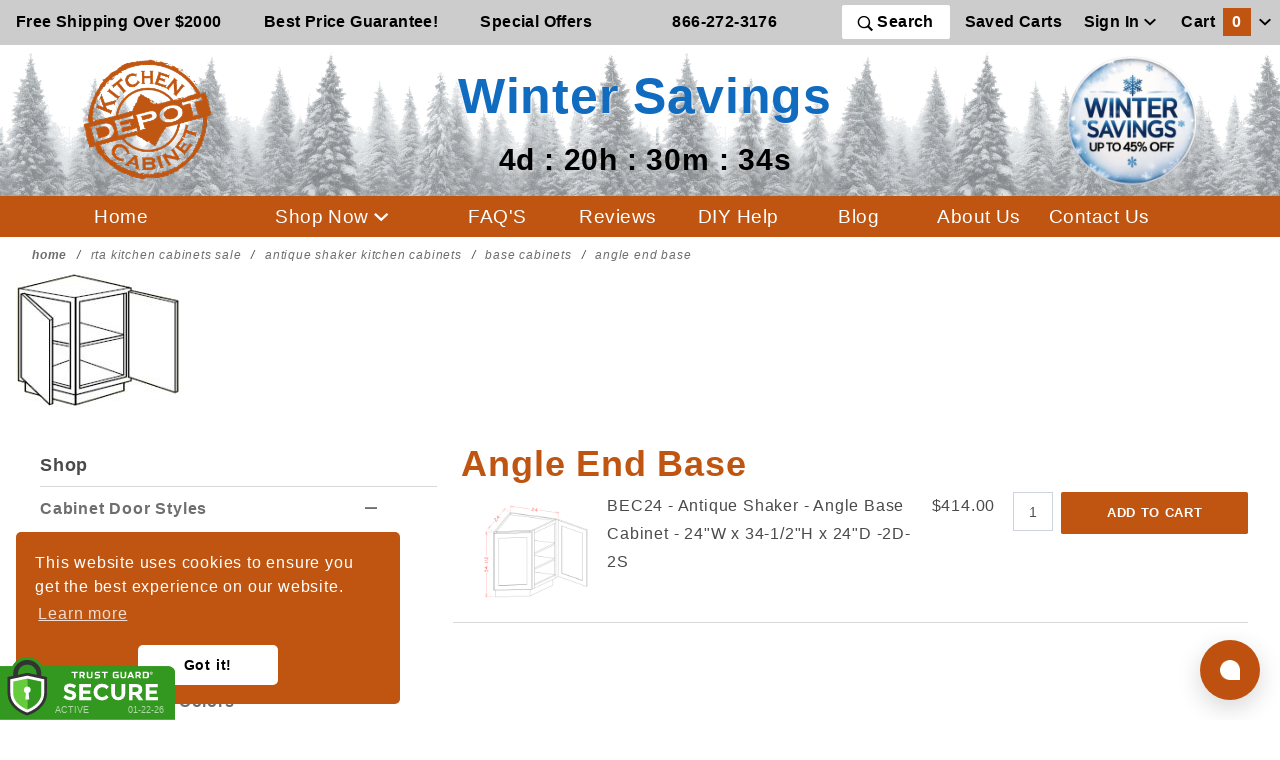

--- FILE ---
content_type: text/html; charset=utf-8
request_url: https://www.kitchencabinetdepot.com/AntiqueB-angle.html
body_size: 20557
content:

	
	
	
	
	

	
	
	
<!-- CTGY --><!DOCTYPE html><html lang="en" class="no-js" xmlns:fb="http://ogp.me/ns/fb#"><head><meta charset="utf-8"><meta http-equiv="X-UA-Compatible" content="IE=edge"><meta name="viewport" content="width=device-width, initial-scale=1"><base href="https://www.kitchencabinetdepot.com/Merchant2/"><title>Antique Shaker Angle End Base Ready To Assemble Kitchen Cabinets</title><link rel="preconnect" href="//www.google-analytics.com" data-resource-group="css_list" data-resource-code="preconnect-google-analytics" /><link href="https://fonts.gstatic.com" data-resource-group="css_list" data-resource-code="preconnect-google-fonts" /><link rel="preload" as="style" href="https://fonts.googleapis.com/css?family=Poppins:300,400,600,700|Roboto:400i&amp;display=optional" data-resource-group="css_list" data-resource-code="google-fonts" /><link media="all" rel="stylesheet" type="text/css" href="https://www.kitchencabinetdepot.com/Merchant2/json.mvc?Store_Code=KCD&amp;Function=CSSResource_Output&amp;CSSCombinedResource_Code=stylesheet&T=c6638e20" data-resource-group="css_list" data-resource-code="stylesheet" /><meta name="robots" content="index,follow"><meta name="description" content="Antique White Paint Shaker Cabinet Angle End Base 24Wx34 1/2Hx24D"><script type="text/javascript">
var MMThemeBreakpoints =
[
{
"code":	"mobile",
"name":	"Mobile",
"start":	{
"unit": "px",
"value": ""
}
,
"end":	{
"unit": "em",
"value": "39.999"
}
}
,{
"code":	"tablet",
"name":	"Tablet",
"start":	{
"unit": "px",
"value": ""
}
,
"end":	{
"unit": "em",
"value": "59.999"
}
}
];
</script>
<script type="text/javascript">
var json_url = "https:\/\/www.kitchencabinetdepot.com\/Merchant2\/json.mvc\u003F";
var json_nosessionurl = "https:\/\/www.kitchencabinetdepot.com\/Merchant2\/json.mvc\u003F";
var Store_Code = "KCD";
</script>
<script type="text/javascript" src="https://www.kitchencabinetdepot.com/Merchant2/clientside.mvc?T=6ddb9d6c&amp;M=1&amp;Module_Code=cmp-cssui-searchfield&amp;Filename=runtime.js" integrity="sha512-teSzrMibngbwdbfyXVRBh+8lflHmBOiRaSk8G1VQuZKH8AZxftMYDKg7Bp49VYQx4dAOB5Ig279wpH2rUpx/6w==" crossorigin="anonymous" async defer></script>
<script type="text/javascript">
var MMSearchField_Search_URL_sep = "https:\/\/www.kitchencabinetdepot.com\/SRCH.html\u003FSearch=";
(function( obj, eventType, fn )
{
if ( obj.addEventListener )
{
obj.addEventListener( eventType, fn, false );
}
else if ( obj.attachEvent )
{
obj.attachEvent( 'on' + eventType, fn );
}
})( window, 'mmsearchfield_override', function()
{
MMSearchField.prototype.Menu_Show = function () {if (this.menu_visible) {return;}this.menu_visible = true;};MMSearchField.prototype.Menu_Hide = function () {if (this.menu_visible) {return;}this.menu_visible = true;};MMSearchField.prototype.onMenuAppendHeader = function () {return null;};MMSearchField.prototype.onMenuAppendItem = function (data) {let span;span = newElement('div', {'class': 'u-text-center t-search-preview__item'}, null, null);span.innerHTML = data;return span;};MMSearchField.prototype.onMenuAppendStoreSearch = function (search_value) {let item;item = newElement('div', {'class': 'x-search-preview__search-all'}, null, null);item.element_text = newTextNode('Search store for... "' + search_value + '"', item);return item;};MMSearchField.prototype.onFocus = function () {this.element_menu.classList.toggle('x-search-preview--open');};MMSearchField.prototype.onBlur = function () {this.element_menu.classList.toggle('x-search-preview--open');};/*** Uncomment this to debug the layout styles of the results container.*//*MMSearchField.prototype.Menu_Empty = function() {this.Menu_Item_Select( null );};*//*** Global search controls.*/(function () {'use strict';let searchOpeners = document.querySelectorAll('[data-hook="open-search"]');let searchCloser = document.querySelector('[data-hook="close-search"]');/*** Open global search and set focus to the input field.*/searchOpeners.forEach(function (searchOpener) {searchOpener.addEventListener('click', function (event) {event.preventDefault();document.documentElement.classList.toggle('has-active-search-preview');document.querySelector('[data-hook="global-search"]').focus();});});/*** Close global search.*/searchCloser.addEventListener('click', function (event) {event.preventDefault();document.documentElement.classList.toggle('has-active-search-preview');});/*** Close global search when the `Esc` key is pressed.*/window.addEventListener('keydown', function (keyEvent) {if (keyEvent.defaultPrevented) {return; // Do nothing if the event was already processed}switch (keyEvent.key) {case 'Escape':if (document.documentElement.classList.contains('has-active-search-preview')) {document.documentElement.classList.toggle('has-active-search-preview');}break;default:return;}keyEvent.preventDefault();}, true);}());
} );
</script>
<script type="text/javascript" src="https://www.kitchencabinetdepot.com/Merchant2/clientside.mvc?T=6ddb9d6c&amp;M=1&amp;Filename=runtime_ui.js" integrity="sha512-/7xWGNe0sS/p3wr1li7dTArZ7U2U1wLTfYKLDGUh4nG7n6EV37Z6PmHUrztlddWy1VAMOFBZOvHSeKPkovwItw==" crossorigin="anonymous" async defer></script><script type="text/javascript" src="https://www.kitchencabinetdepot.com/Merchant2/clientside.mvc?T=6ddb9d6c&amp;M=1&amp;Filename=ajax.js" integrity="sha512-McXI+cXIEPNC7HbSz94S2XM/R0v5YdTRU+BO1YbBiuXQAIswLmoQv1FxQYIXJJj7wDp49pxe2Z2jkAzxlwdpHA==" crossorigin="anonymous" async defer></script><meta itemprop="url" content="//www.kitchencabinetdepot.com/" /><meta name="facebook-domain-verification" content="0stts5usha9rybnz7p01r4dr9k9cb6" /><!-- // canonicals --><link rel="apple-touch-icon" sizes="180x180" href="/apple-touch-icon.png"><link rel="icon" type="image/png" sizes="32x32" href="/favicon-32x32.png"><link rel="icon" type="image/png" sizes="16x16" href="/favicon-16x16.png"><link rel="manifest" href="/site.webmanifest"><link rel="preload" href="/cookieconsent.min.css" type="text/css" as="style" onload="this.onload=null;this.rel='stylesheet'"><noscript><link rel="stylesheet" href="/cookieconsent.min.css"></noscript><link rel="preload" href="css/00000001/b05/saleTheme.css?v=1769074160" type="text/css" as="style" onload="this.onload=null;this.rel='stylesheet'"><noscript><link rel="stylesheet" href="css/00000001/b05/saleTheme.css"></noscript><link rel="preload" href="css/00000001/b05/trustGuard.css" type="text/css" as="style" onload="this.onload=null;this.rel='stylesheet'"><noscript><link rel="stylesheet" href="css/00000001/b05/trustGuard.css"></noscript><link rel="preload" href="https://maxcdn.bootstrapcdn.com/font-awesome/4.5.0/css/font-awesome.min.css" type="text/css" as="style" onload="this.onload=null;this.rel='stylesheet'"><noscript><link rel="stylesheet" href="https://maxcdn.bootstrapcdn.com/font-awesome/4.5.0/css/font-awesome.min.css"></noscript><script src="https://kit.fontawesome.com/ef8d139448.js" crossorigin="anonymous"></script><link rel="preload" href="https://www.kitchencabinetdepot.com/Merchant2/themes/colossus/ui/css/ReadyThemeIcons.woff" as="font" type="font/woff" crossorigin><link href="https://fonts.googleapis.com/css2?family=Lato:wght@400;700;900&family=Merriweather:ital,wght@0,400;0,900;1,900&display=swap" rel="stylesheet"> <!-- canonicals --><link rel="canonical" href="https://www.kitchencabinetdepot.com/AntiqueB-angle.html" itemprop="url"><!-- // canonicals --><style>.t-site-header__masthead-customer-block .o-layout__item {padding-left:0;}.t-site-header__top-navigation {background-color: #cccccc;}.t-site-header__logo {margin-bottom: 10px; margin-top:10px;}.c-button:hover {color: #bf5511; text-decoration:underline;}.t-primary-omega-link.c-button:hover {color: #ffffff;}.t-site-header__logo img{width: 130px;}.saleLogo img{width: 130px;max-width: 100%;}.saleLogo{z-index: 2;}.slogan-head{flex-basis: 0%!important;z-index: 10!important;min-width: 220px!important;margin-top: 1rem;padding-left: 0;}.promoImageContainer{position: relative;max-height: 500px;display: flex;justify-content: center;overflow: hidden;}.promoImageContainer img{width: 100%;height: auto;min-height: auto;max-width: 100% !important;object-fit: cover;}.o-wrapper {padding:0;}.o-layout {margin: 0;}.header-button-nav{background-color:transparent;border: none;}.t-site-header__top-navigation{z-index: 11;position: relative;}.t-site-header__logo{z-index: 10;margin-right: 10px;flex-basis: 11%!important;}.x-omega-navigation{position: fixed;z-index: 2147483001;top: 0!important;}.u-bg-oxide {background-color:#bf5511;}.t-site-footer {border-top:0;}.t-site-footer .o-wrapper {max-width: 110rem;}.t-site-header {border-bottom: 0;}.t-primary-link {color:#000000;}.t-primary-omega-link {color: #ffffff; font-weight: 500; letter-spacing: 0.025em; text-decoration: none; font-size:1.2rem;}.u-bg-primary {background-color: #bf5511;color: #ffffff;}.u-color-oxide {color:#bf5511;}.u-color-gold {color:#d9ad5b;}.u-color-brown {color:#7e4e2e;}.u-bg-gold {background-color:#d9ad5b;}.u-bg-brown {background-color:#7e4e2e;}.u-font-huge {font-size: 1.2em;}.c-menu__link {display: unset;}#button {display: inline-block; background-color: #bf5511; color: #FFFFFF;}#button:hover {cursor: pointer;background-color: #bf5511;color: #000000;}.t-global-footer-social-links a {font-size: 2rem;}.t-featured-categories__heading {margin-bottom: 0;}@media screen and (max-width: 47.9em) {img.t-site-header__logo {height:100px;}.u-text-align {text-align: left;}div.o-layout__item {padding-left: 0; }.t-expanded-block__item {padding-right:0;}}.x-messages--info {color: #bf5511;}.mini-bask-close {background-color:#7e4e2e;}@media screen and (min-width: 48em) {.u-text-align {text-align: right;}}.x-fasten-header {background-color:#bf5511;}#fasten_header.o-layout--align-center {background-color:#bf5511;}#fasten_header a.c-button.u-bg-transparent.x-omega-navigation__trigger.t-primary-link {color: #FFFFFF; font-weight:bold; font-size: 1.2rem;}#fasten_header a.t-primary-link.t-site-header__basket-link {color: #FFFFFF;font-weight:bold; font-size: 1.2rem;}#fasten_header a.t-primary-link.t-site-header__basket-link_promo {font-size: .9rem; white-space:nowrap; position:relative;top:5px; color: #ffffff;}.t-featured-categories {padding-top:1rem;}.x-accordion-category-tree__row_custom {margin-bottom: 0;margin-left: 0;padding-right: 0;list-style: none;}@media screen and (max-width: 1200px) {#fasten_header a.t-primary-link.t-site-header__basket-link,#fasten_header a.c-button.u-bg-transparent.x-omega-navigation__trigger.t-primary-link{font-size: 0.9rem}#fasten_header a.t-primary-link.t-site-header__basket-link_promo{font-size: 0.8rem}}@media (max-width: 500px) { .tgfloat img { width:120px !important; }}/*.o-wrapper--full {max-width: 1920px;}*/.t-site-header__top-navigation {max-width: 1920px;}.t-site-header__masthead {max-width: 1920px;}.t-wrapper {max-width: 1920px;}.x-accordion-category-tree {padding-top: 0rem;}.t-expanded-block {max-width: 1920px;}.t-site-footer .o-wrapper {max-width: 1920px;}.t-site-header__top-navigation {font-size: 1.0rem;}.x-product-label{top: -4px;left: -4px;}.MagicSelectors {display: flex;flex-flow: column nowrap;align-self: stretch;margin-right: 0;padding: 0;}</style><script>window.addEventListener('DOMContentLoaded', function () {sessionStorage.setItem('continue_url', 'https://www.kitchencabinetdepot.com/AntiqueB-angle.html');});</script><!-- <script type="text/javascript" src="https://www.kitchencabinetdepot.com/Merchant2/clientside.mvc?T=6ddb9d6c&M=1&Module_Code=mvga&amp;Filename=mvga.js"></script> --><!-- Global site tag (gtag.js) - Google Analytics --><script async src="https://www.googletagmanager.com/gtag/js?id=G-BV2P57JJLL"></script><script>window.dataLayer = window.dataLayer || [];function gtag(){dataLayer.push(arguments);}gtag('js', new Date());gtag('config', 'G-BV2P57JJLL');</script><!-- Facebook Pixel Code --><script>!function (f, b, e, v, n, t, s) {if (f.fbq) return;n = f.fbq = function () {n.callMethod ?n.callMethod.apply(n, arguments) : n.queue.push(arguments)};if (!f._fbq) f._fbq = n;n.push = n;n.loaded = !0;n.version = '2.0';n.queue = [];t = b.createElement(e);t.async = !0;t.src = v;s = b.getElementsByTagName(e)[0];s.parentNode.insertBefore(t, s)}(window, document, 'script','https://connect.facebook.net/en_US/fbevents.js');fbq('init', '777528443337875');fbq("track", "PageView");</script><script src="https://tgscript.s3.amazonaws.com/tgscript-v1.037.js" asyncdefer integrity="sha384-dee0g4yu71l53hLYrFFhPrKQmKqWPZxF17jOPimVbD86TJ+Mt4vpNAPERv5dElFb" crossorigin="anonymous"></script><script async defer src="https://tools.luckyorange.com/core/lo.js?site-id=6128fe7a"></script><!-- Google Tag Manager - Data Layer --><script>var dataLayer = dataLayer || [];dataLayer.push({'requestUri': '\/AntiqueB-angle.html','refererUri': '','pageCode': 'CTGY','categoryCode': 'AntiqueB-angle','productCode': '','checkoutStep': ''});</script><!-- End Google Tag Manager - Data Layer --><script>var scriptsLoader = !1;window.addEventListener('scroll', () => {if (!scriptsLoader) {scriptsLoader = 1;setTimeout(() => {console.log('12');//Googlegtag('config', 'AW-1072522368');//Google Tag Manager(function(w,d,s,l,i){w[l]=w[l]||[];w[l].push({'gtm.start':new Date().getTime(),event:'gtm.js'});var f=d.getElementsByTagName(s)[0],j=d.createElement(s),dl=l!='dataLayer'?'&l='+l:'';j.async=true;j.src='https://www.googletagmanager.com/gtm.js?id='+i+dl;f.parentNode.insertBefore(j,f);})(window,document,'script','dataLayer','GTM-KBGVN2');var tg_div = document.createElement("div");tg_div.innerHTML = tg_script_bottom_left;document.body.appendChild(tg_div);tg_load_animations("6348479841226e067f9acb41", "bottom_left");}, 1e2)}});</script><link type="text/css" media="all" rel="stylesheet" integrity="sha256-lWOXBr8vqpiy3pliCN1FmPIYkHdcr8Y0nc2BRMranrA= sha384-0K5gx4GPe3B0+RaqthenpKbJBAscHbhUuTd+ZmjJoHkRs98Ms3Pm2S4BvJqkmBdh sha512-wrhf+QxqNNvI+O73Y1XxplLd/Bt2GG2kDlyCGfeByKkupyZlAKZKAHXE2TM9/awtFar6eWl+W9hNO6Mz2QrA6Q==" crossorigin="anonymous" href="https://www.kitchencabinetdepot.com/Merchant2/json.mvc?Store_Code=KCD&amp;Function=CSSResource_Output&amp;CSSResource_Code=mm-theme-styles&T=4a55d089" data-resource-group="modules" data-resource-code="mm-theme-styles" /><link type="text/css" media="all" rel="stylesheet" href="css/00000001/b05/main.css?T=99c6fda3" data-resource-group="head_tag" data-resource-code="main" /><script type="text/javascript" src="scripts/00000001/b05/runtime_combofacets.js?T=4d189fae" data-resource-group="head_tag" data-resource-code="runtimecombofacets"></script><style>.__pf .pf-81_ {font-family:Caveat;font-size:42px;margin-top:20px;letter-spacing:1px;color:rgba(34,25,77,.64)}</style></head><body id="js-CTGY" class="o-site-wrapper t-page-ctgy"><div id="winter" class="readytheme-contentsection">
<style media="screen"> .saleLogo{margin-top: 0px;margin-bottom: 0px;}.sale_line_logo{font-size: 3.1em;color: #116bbf; text-shadow: 1px 1px 2px #fff; font-style: normal;font-weight: 700;margin: 0px;}.header-background {background-image: url(graphics/00000001/1/forestHeaderBackgroundWinter.png);position: absolute;width: 100%;height: 100%;opacity: 0.5;background-repeat: repeat;}#saleTimer2{font-size: 1.9em;color: #000;margin-left: 0px;display: block;}#saleTimer1{color: #000;margin-left: 0px;} .promoContainer{width: 50%;height: max-content;background: #ffffff7c;left: 50%;background-image: url(graphics/00000001/1/TGSale23KCDHPBG_2_2.png);background-size: 100% auto;background-position: center;top: 50%;position: absolute;transform: translate(-50%, -50%);display: flex;flex-direction:column;justify-content: center;text-align: center;padding: 15px;padding-top: 15px;background-repeat: repeat-x;box-shadow: none;}.sale_line1{color: #de6003;text-shadow: 1px 1px 2px #000;}.sale_line2{color: #902902;font-size: 2.5em;text-shadow: 1px 1px 2px #000;}.sale_line3{color: #000;font-size: 1.8em;}.sale_line4{font-size: 2em;color: #de6003;text-shadow: 1px 1px 2px #000;}.sale_shopNowButton{width: 150px;padding: 10px;margin-left: auto;margin-right: auto;border: none;cursor: pointer;border-radius: 10px;background: #ff0825;color: #fff;font-weight: 600;background-color: #de6003;box-shadow: 0px 0px 2px #000;}.posFixed{background-size: auto 100%;transform: none;background-image: url(graphics/00000001/1/WinterSaleCouponBG.png);opacity: 0.8;background-position: center;}@media only screen and (max-width : 1000px){.posFixed{background-size: auto 100%;}}@media screen and (max-width: 1870px){.promoContainer{background-size: 100% auto;}}@media screen and (max-width: 1700px){.promoContainer{width: 70%;background-size: 100% auto;}}@media screen and (max-width: 1570px){.promoContainer{background-size: 100% auto;}}@media screen and (max-width: 1300px){.sale_line3{font-size: 1.7em;}}@media screen and (max-width: 1100px){.promoContainer{width: 70%;}.sale_line3{font-size: 1.5em;}}@media screen and (max-width: 992px) {.promoContainer{background-size: auto 100%;}.sale_line_logo{font-size: 2em;}#saleTimer2{font-size: 1.5em;}.sale_line3{font-size: 1.2em;}}@media screen and (max-width: 768px) {.sale_line_logo{font-size: 1.5em;}.sale_line3{font-size: 1.2em;}#saleTimer2{font-size: 1.3em;}.sale_line1 {font-size: 2.8em;}}@media screen and (max-width: 550px){.sale_line_logo{font-size: 1.3em;}.sale_line3{font-size: 1em;}#saleTimer2{font-size: 1.1em;}}@media screen and (max-width: 500px){.promoContainer {width: 100%;}}@media screen and (max-width: 400px){.sale_line1{font-size: 2.3em;}.sale_line4{font-size: 1.8em;}.sale_line3{font-size: 1em;}.no-mobile{display: none;}}</style>
</div>
<!-- Google Tag Manager (noscript) --><noscript><iframe src="https://www.googletagmanager.com/ns.html?id=GTM-KBGVN2"height="0" width="0" style="display:none;visibility:hidden"></iframe></noscript><!-- End Google Tag Manager (noscript) --><section class="o-wrapper o-wrapper--full t-global-search" itemscope itemtype="http://schema.org/WebSite"><meta itemprop="url" content="//www.kitchencabinetdepot.com/"/><form class="t-global-search__form" method="post" action="https://www.kitchencabinetdepot.com/SRCH.html" itemprop="potentialAction" itemscope itemtype="http://schema.org/SearchAction"><fieldset><legend>Product Search</legend><ul class="c-form-list"><li class="c-form-list__item c-form-list__item--full c-control-group u-flex o-layout--align-center o-layout--justify-between"><label class="u-color-gray-50 u-font-tiny" for="global-search"><span class="u-icon-search"></span> search</label><button class="c-button c-control-group__button u-bg-gray-10 u-border-none u-color-gray-50 u-font-tiny u-text-uppercase" data-hook="close-search" type="button"><span class="u-font-tiny u-icon-cross"></span> Close</button></li><li class="c-form-list__item c-form-list__item--full c-control-group u-flex"><meta itemprop="target" content="https://www.kitchencabinetdepot.com/SRCH.html?q={Search}" /><input id="global-search" class="c-form-input c-control-group__field u-bg-transparent u-border-none u-font-huge u-text-bold" data-hook="global-search" data-mm_searchfield="Yes" data-mm_searchfield_id="x-search-preview" type="search" name="Search" value=""placeholder="" autocomplete="off" required itemprop="query-input"><button class="c-button c-button--large c-control-group__button u-bg-transparent u-border-none u-color-gray-40 u-font-tiny o-layout--no-wrap u-text-uppercase" type="submit"><span class="u-font-tiny u-icon-arrow-left"></span> Press Enter</button></li></ul></fieldset><span class="x-search-preview t-search-preview" data-hook="search-preview" data-mm_searchfield_menu="Yes" data-mm_searchfield_id="x-search-preview"></span></form></section><div id="refinery_annex" class="readytheme-contentsection">
<section class="x-refinery-annex" data-hook="refinery-annex">
<div class="x-refinery-annex__content u-bg-white">
<header class="x-refinery-annex__header">
<button class="c-button c-button--large u-bg-gray-20 u-color-gray-50" data-hook="close-refinery-annex" type="button" aria-label="Close Facets List">
<span class="u-font-small u-icon-cross"></span>
</button>
<span class="x-refinery-annex__title">Filters</span>
</header>
<div class="x-refinery-annex__list">
<nav class="x-category-tree">
<div class="x-category-tree__row">
<form method="get" action="https://www.kitchencabinetdepot.com/AntiqueB-angle.html">
<fieldset>
<legend>Search Facets</legend>

<input type="hidden" name="Search" value="" />
<input type="hidden" name="Sort_By" value="disp_order" />
<input type="hidden" name="Per_Page" value="-1" />
<ul class="c-form-list">
<li class="c-form-list__item x-refinery-annex__set">
<input id="facet-set__cabinet_color--annex" class="x-refinery-annex__set-trigger" type="checkbox">
<label class="x-refinery-annex__label" for="facet-set__cabinet_color--annex">
<span class="u-color-yellow u-hidden u-icon-check"></span>
Color
</label>
<div class="x-refinery-annex__set-item" data-hook="refinery-selections">
<label class="c-form-checkbox">
<input class="c-form-checkbox__input" type="checkbox" name="cabinet_color" onclick="MMProdList_UpdateQuery( this ); return true;" value="white">
<span class="c-form-checkbox__caption">white &nbsp;<span class="u-font-small">(1)</span></span>
</label>
</div>
<hr class="c-keyline">
</li>
</ul>
</fieldset>
</form>
</div>
</nav>
</div>
</div>
</section>
</div>
<header class="o-wrapper o-wrapper--full o-wrapper--flush t-site-header" data-hook="site-header"><div id="fasten_header" class="x-fasten-header">
<section class="o-layout o-layout--align-center t-site-header__masthead" data-hook="fasten-header"><div class="o-layout__item u-width-2 u-text-center t-site-header__logo"><a href="https://www.kitchencabinetdepot.com" title="Kitchen Cabinet Depot" rel="nofollow"><img class="x-fasten-header__logo-image" src="graphics/00000001/1/KCD_ Logo_Fasten_white.png" alt="Ready to Assemble Kitchen Cabinets Online"></a></div><ul class="o-layout__item o-list-bare u-flex u-grids-2 u-text-center u-width-10 u-width-10--w t-site-header__masthead-customer-block "><li class="o-layout__item"><a class="c-button u-bg-transparent x-omega-navigation__trigger t-primary-link" data-hook="open-omega" href="https://www.kitchencabinetdepot.com/CTLG.html" style="padding: 0;">Shop Now <span class="u-font-tiny u-icon-chevron-down x-omega-navigation__trigger-icon t-prevent-events"></span></a></li><li class="o-layout__item"><a class="t-primary-link t-site-header__basket-link" href="/coupons.html"><span class="u-bg-primary u-color-white u-text-center">Special Offers</span></a></li><li class="o-layout__item"><button class="c-button c-button--full c-button--large u-bg-transparent u-border-gray-30 u-color-gray-50 u-font-tiny t-open-search" data-hook="open-search" type="button"><span class="u-icon-search"></span> search</button> </li><li class="o-layout__item"><a class="t-primary-link t-site-header__basket-link" href="tel:866-272-3176"><span class="u-bg-primary u-color-white u-text-center">866-272-3176</span></a></li><li class="o-layout__item"><a class="t-primary-link t-site-header__basket-link_promo" href="/RTA-freight.html"><span class="u-bg-primary u-color-white u-text-center">Free Shipping On Select Orders Over $2000</span></a></li>	<li class="o-layout__item"><a class="t-primary-link t-site-header__basket-link" data-hook="open-mini-basket" href="https://www.kitchencabinetdepot.com/BASK.html"><span class="u-bg-primary u-color-white t-site-header__basket-link-quantity t-prevent-events" data-hook="mini-basket-count">0</span>Cart <span class="u-font-tiny u-icon-chevron-down t-site-header__basket-icon t-prevent-events"></span></a></li></ul><div class="o-layout__item u-width-12 u-width-10--l u-hidden "><br class="u-hidden--m"><span class="c-heading-echo u-block u-text-bold u-text-center u-text-right--l u-text-uppercase u-color-white"><span class="u-icon-secure"></span> Secure Checkout</span></div></section>
</div>
<!-- //fasten header --><section class="t-site-header__top-navigation "><div class="u-text-center u-text-left--m u-hidden u-shown--l"><span class="t-primary-link"><a href="/RTA-freight.html" target="_self"><span class="t-site-header__message"><strong>Free Shipping Over $2000</strong></span> </a></span></div><div class="u-text-center u-text-left--m u-hidden u-shown--l"><span class="t-primary-link"><a href="/price-match.html" target="_self"><span class="t-site-header__message"><strong>Best Price Guarantee!</strong></span> </a></span></div><div class="u-text-center u-text-left--m"><span id="header_message" class="t-primary-link">
<a href="https://www.kitchencabinetdepot.com/coupons.html" target="_self"><span class="t-site-header__message"><strong>Special Offers</strong></span></a>
</span>
</div><div class="o-layout__item u-text-center u-width-2--l u-width-2--w u-hidden u-shown--l" style="padding-left:0;"><a class="t-primary-link t-site-header__links" href="tel:866-272-3176">866-272-3176</a></div><div class="u-text-center u-text-left--m"><button class="c-button c-button--full c-button--medium u-bg-transparent t-primary-link t-open-search" data-hook="open-search" type="button"><span class="u-icon-search"></span> Search</button></div><div class="o-layout__item u-hidden u-shown--l u-text-center u-width-3--l u-width-3--w" style="padding-left:0;"><ul class="o-layout__item o-list-bare u-hidden u-flex--l u-grids-3 u-text-center u-width-12--l u-width-12--w t-site-header__masthead-customer-block" style="padding-left:0;"><li class="o-layout__item"><a class="t-primary-link" href="https://www.kitchencabinetdepot.com/WLST.html">Saved Carts</a></li><li class="o-layout__item"><a class="x-show-related__link t-primary-link" data-hook="show-related" data-target="global-account" href="https://www.kitchencabinetdepot.com/LOGN.html">Sign In <span class="x-show-related__icon u-font-tiny u-icon-chevron-down t-prevent-events"></span></a></li><li class="o-layout__item"><a class="t-primary-link t-site-header__basket-link" href="https://www.kitchencabinetdepot.com/BASK.html"><span>Cart</span><span class="u-bg-primary u-color-black t-site-header__basket-link-quantity t-prevent-events" data-hook="mini-basket-count">0</span><span class="u-font-tiny u-icon-chevron-down t-site-header__basket-icon t-prevent-events"></span></a></li></ul><div id="global_account" class="readytheme-contentsection">
<div class="u-bg-gray-10 u-over-everything t-global-account" data-hook="global-account"><form class="t-global-account__form" method="post" action="https://www.kitchencabinetdepot.com/AntiqueB-angle.html" autocomplete="off"><fieldset><legend>Global Account Log In</legend><input type="hidden" name="Action" value="LOGN" /><input type="hidden" name="Category_Code" value="AntiqueB-angle" /><input type="hidden" name="Product_Code" value="" /><input type="hidden" name="Search" value="" /><input type="hidden" name="Per_Page" value="-1" /><input type="hidden" name="Sort_By" value="disp_order" /><ul class="c-form-list"><li class="c-form-list__item c-form-list__item--full"><label id="Login_Email_Label" for="Login_Email" title="Email Adress"><input id="Login_Email" class="c-form-input c-form-input--large u-text-uppercase" type="email" name="Customer_LoginEmail" value="" aria-labelledby="Login_Email_Label" autocomplete="email" placeholder="Email" required></label></li><li class="c-form-list__item c-form-list__item--full"><label id="Login_Password_Label" for="Login_Password" title="Password"><input id="Login_Password" class="c-form-input c-form-input--large u-text-uppercase" type="password" name="Customer_Password" aria-labelledby="Login_Password_Label" autocomplete="current-password" placeholder="Password"></label></li><li class="c-form-list__item c-form-list__item--full"><input class="c-button c-button--full c-button--huge u-bg-oxide u-color-white u-font-small u-text-medium u-text-uppercase" type="submit" value="Sign In"></li><li class="c-form-list__item c-form-list__item--full"><a class="c-button c-button--full c-button--hollow c-button--huge u-bg-gray-10 u-color-black u-font-small u-text-medium u-text-uppercase" href="https://www.kitchencabinetdepot.com/LOGN.html">Register</a></li><li class="c-form-list__item c-form-list__item--full u-text-center"><a class="u-font-tiny u-text-medium u-text-uppercase t-secondary-link" href="https://www.kitchencabinetdepot.com/FPWD.html">Forgot Password?</a></li></ul></fieldset></form></div></div>
</div>	<div class="o-layout__item u-flex u-grids-2 u-hidden--l u-width-3 u-width-2--m "><a class="c-button c-button--flush c-button--full u-bg-primary u-border-none u-color-black t-site-header__basket-link-quantity--mobile" href="https://www.kitchencabinetdepot.com/BASK.html"><span class="basket-count-mobile">0</span><span class="u-font-tiny u-icon-chevron-down t-site-header__basket-icon t-prevent-events"></span></a></div></section><!-- //upper bar --><section class="o-wrapper t-site-header__masthead" style="overflow: hidden;"> <div class="header-background"></div><div style="overflow: hidden;" class="o-layout o-layout--align-center main_header_container "><div class="o-layout__item u-width-2 u-hidden--m " style="z-index: 10;"><button class="header-button-nav c-button c-button--flush c-button--full c-button--hollow u-bg-transparent u-border-none u-color-gray-50 u-icon-menu" data-hook="open-main-menu " type="button" aria-label="Open Main Menu"></button></div><div class="o-layout__item u-width-2 u-text-right t-site-header__logo no-mobile"><a href="/" title="Kitchen Cabinet Depot"><img src="graphics/00000001/1/logo-2023.png" alt="Kitchen Cabinet Depot - Ready to Assemble Cabinetry and Bathroom Vanities" width="200" height="188"></a></div><div class="slogan-head o-layout__item u-text-center u-width-7 u-width-8--m"> <p class="sale_line_logo">Winter Savings</p><div id="saleTimer2"></div></div><div class="o-layout__item u-width-2 u-text-left saleLogo" style="padding:10px 0;"><a href="https://www.kitchencabinetdepot.com/coupons.html" target="_self"><img src="graphics/00000001/1/WinterSaleLogo25_3.png" title="Winter Savings" alt="Winter Savings logo"></a></div></div></section><section class="o-wrapper u-bg-oxide t-site-header__masthead"><div class="o-wrapper" style="max-width: 100rem;"><div class="o-layout__item u-hidden u-flex--l u-text-center u-width-12--l u-width-12--w " style="flex-wrap:wrap; align-items: center;"><div class="o-layout__item u-hidden u-block--l u-width-2--l u-width-2--w u-text-center " style="padding-left:0;"><li class="o-layout__item u-block--m" style="padding-left:0;"><a class="t-primary-omega-link" href="/">Home</a></li></div><div class="o-layout__item u-hidden u-block--l u-width-2 u-text-center " style="padding-left:0;"><button class="c-button u-bg-transparent x-omega-navigation__trigger t-primary-omega-link" data-hook="activate-omega" type="button">Shop Now <span class="u-font-tiny u-icon-chevron-down x-omega-navigation__trigger-icon t-prevent-events"></span></button></div><ul class="o-layout__item o-list-bare u-hidden u-flex--l u-grids-4 u-text-center u-width-8--l u-width-8--w t-site-header__masthead-customer-block " style="padding-left:0;"><li class="o-layout__item u-block--m" style="padding-left:0;"><a class="t-primary-omega-link" href="https://www.kitchencabinetdepot.com/kitchen-cabinets-faq.html">FAQ'S</a></li><li class="o-layout__item u-block--m" style="padding-left:0;"><a class="t-primary-omega-link" href="https://www.shopperapproved.com/reviews/KitchenCabinetDepot.com" target="_blank">Reviews</a></li><li class="o-layout__item u-block--m" style="padding-left:0;"><a class="t-primary-omega-link" href="/help.html">DIY Help</a></li><li class="o-layout__item u-block--m" style="padding-left:0;"><a class="t-primary-omega-link" href="/blog/index.html">Blog</a></li><li class="o-layout__item u-block--m" style="padding-left:0;"><a class="t-primary-omega-link" href="https://www.kitchencabinetdepot.com/about-us.html">About Us</a></li><li class="o-layout__item u-block--m" style="padding-left:0;"><a class="t-primary-omega-link" href="https://www.kitchencabinetdepot.com/CTUS.html">Contact Us</a></li><li class="o-layout__item u-block--m" style="padding-left:0;"></li></ul></div><div id="mini_basket" class="readytheme-contentsection">
<div class="custom_view_minicart t-site-header__basket-link u-bg-primary" data-hook="open-mini-basket"><span class="view_minicart_text">View Mini Cart</span></div><section id="mini-BasketM" class="u-bg-gray-10 x-mini-basket" data-hook="mini-basket" data-item-count="0" data-subtotal=""><div class="x-mini-basket__content"><footer class="x-mini-basket__footer"><button class="c-button u-bg-oxide u-icon-cross mini-bask-close empty" data-hook="close-mini-basket" aria-label="close"></button><div class="x-messages x-messages--info u-text-center u-text-medium u-text-uppercase">Your Shopping Cart Is Empty</div></footer></div></section>
</div>
<div class="o-layout__item u-width-12 u-width-10--l u-hidden "><span class="u-block u-text-bold u-text-center u-text-right--l u-text-uppercase u-color-white"><span class="u-icon-secure"></span>Secure Checkout</span></div></div></section><!-- Primary Navigation Nav Set Omega --><section class="o-wrapper u-over-page x-omega-navigation" data-hook="omega-navigation"><div class="o-layout o-layout--flush u-bg-gray-10"><nav class="o-layout__item u-width-12"><div class="x-omega-navigation__wrap"><header class="x-omega-navigation__header u-hidden--l c-control-group"><a class="c-button c-button--full c-control-group__button u-bg-transparent u-color-gray-40" href="https://www.kitchencabinetdepot.com/LOGN.html"><span class="u-icon-user"></span> Sign In or Register</a><button class="c-button c-control-group__button u-bg-transparent u-color-gray-40 u-icon-cross" data-hook="close-main-menu" type="button" aria-label="Close Main Menu"></button></header><div class="o-layout x-omega-navigation__content" data-hook="omega-navigation__content"><div class="o-layout__item u-width-12 u-width-3--l x-omega-navigation__parents" data-hook="omega-navigation__parents"><ul class="x-omega-navigation__row"><li class="x-omega-navigation__list has-child-menu" data-hook="omega-child-menu"><a class="x-omega-navigation__link" data-hook="omega-navigation__link " data-children="1136" href="https://www.kitchencabinetdepot.com/cabinets-by-type.html" target="_self">Cabinets by Door Style<span class="x-omega-navigation__link-carat u-hidden--l"><span class="u-icon-chevron-right"></span></span></a><ul class="x-omega-navigation__row u-hidden--l is-hidden"><li class="x-omega-navigation__list" data-hook="show-previous-menu"><span class="x-omega-navigation__link"><span class="u-icon-chevron-left">&nbsp;</span><span class="o-layout--grow">Main Menu</span></span></li><li class="x-omega-navigation__list"><a class="x-omega-navigation__link" href="https://www.kitchencabinetdepot.com/cabinets-by-type.html" target="_self">View All Cabinets by Door Style</a></li><li class="x-omega-navigation__list has-child-menu" data-hook="omega-child-menu"><a class="x-omega-navigation__link" href="https://www.kitchencabinetdepot.com/shaker-cabinet-styles.html" target="_self">Shaker Cabinets<span class="x-omega-navigation__link-carat u-hidden--l"><span class="u-icon-chevron-right"></span></span></a><ul class="x-omega-navigation__row is-hidden"><li class="x-omega-navigation__list" data-hook="show-previous-menu"><span class="x-omega-navigation__link"><span class="u-icon-chevron-left">&nbsp;</span><span class="o-layout--grow">Main Menu</span></span></li><li class="x-omega-navigation__list"><a class="x-omega-navigation__link" href="https://www.kitchencabinetdepot.com/shaker-cabinet-styles.html" target="_self">View All Shaker Cabinets</a></li></ul></li><li class="x-omega-navigation__list has-child-menu" data-hook="omega-child-menu"><a class="x-omega-navigation__link" href="https://www.kitchencabinetdepot.com/raised-kitchen-cabinets.html" target="_self">Raised Panel Cabinets<span class="x-omega-navigation__link-carat u-hidden--l"><span class="u-icon-chevron-right"></span></span></a><ul class="x-omega-navigation__row is-hidden"><li class="x-omega-navigation__list" data-hook="show-previous-menu"><span class="x-omega-navigation__link"><span class="u-icon-chevron-left">&nbsp;</span><span class="o-layout--grow">Main Menu</span></span></li><li class="x-omega-navigation__list"><a class="x-omega-navigation__link" href="https://www.kitchencabinetdepot.com/raised-kitchen-cabinets.html" target="_self">View All Raised Panel Cabinets</a></li></ul></li><li class="x-omega-navigation__list has-child-menu" data-hook="omega-child-menu"><a class="x-omega-navigation__link" href="https://www.kitchencabinetdepot.com/flat-panel-cabinets.html" target="_self">Flat Panel Cabinets<span class="x-omega-navigation__link-carat u-hidden--l"><span class="u-icon-chevron-right"></span></span></a><ul class="x-omega-navigation__row is-hidden"><li class="x-omega-navigation__list" data-hook="show-previous-menu"><span class="x-omega-navigation__link"><span class="u-icon-chevron-left">&nbsp;</span><span class="o-layout--grow">Main Menu</span></span></li><li class="x-omega-navigation__list"><a class="x-omega-navigation__link" href="https://www.kitchencabinetdepot.com/flat-panel-cabinets.html" target="_self">View All Flat Panel Cabinets</a></li></ul></li><li class="x-omega-navigation__list has-child-menu" data-hook="omega-child-menu"><a class="x-omega-navigation__link" href="https://www.kitchencabinetdepot.com/frameless-cabinets.html" target="_self">Slab - Frameless Cabinets<span class="x-omega-navigation__link-carat u-hidden--l"><span class="u-icon-chevron-right"></span></span></a><ul class="x-omega-navigation__row is-hidden"><li class="x-omega-navigation__list" data-hook="show-previous-menu"><span class="x-omega-navigation__link"><span class="u-icon-chevron-left">&nbsp;</span><span class="o-layout--grow">Main Menu</span></span></li><li class="x-omega-navigation__list"><a class="x-omega-navigation__link" href="https://www.kitchencabinetdepot.com/frameless-cabinets.html" target="_self">View All Slab - Frameless Cabinets</a></li></ul></li></ul></li><li class="x-omega-navigation__list has-child-menu" data-hook="omega-child-menu"><a class="x-omega-navigation__link" data-hook="omega-navigation__link " data-children="1113" href="https://www.kitchencabinetdepot.com/cabinets-by-color.html" target="_self">Cabinets by Color<span class="x-omega-navigation__link-carat u-hidden--l"><span class="u-icon-chevron-right"></span></span></a><ul class="x-omega-navigation__row u-hidden--l is-hidden"><li class="x-omega-navigation__list" data-hook="show-previous-menu"><span class="x-omega-navigation__link"><span class="u-icon-chevron-left">&nbsp;</span><span class="o-layout--grow">Main Menu</span></span></li><li class="x-omega-navigation__list"><a class="x-omega-navigation__link" href="https://www.kitchencabinetdepot.com/cabinets-by-color.html" target="_self">View All Cabinets by Color</a></li><li class="x-omega-navigation__list has-child-menu" data-hook="omega-child-menu"><a class="x-omega-navigation__link" href="https://www.kitchencabinetdepot.com/White-kitchen-cabinets.html" target="_self">White Cabinets<span class="x-omega-navigation__link-carat u-hidden--l"><span class="u-icon-chevron-right"></span></span></a><ul class="x-omega-navigation__row is-hidden"><li class="x-omega-navigation__list" data-hook="show-previous-menu"><span class="x-omega-navigation__link"><span class="u-icon-chevron-left">&nbsp;</span><span class="o-layout--grow">Main Menu</span></span></li><li class="x-omega-navigation__list"><a class="x-omega-navigation__link" href="https://www.kitchencabinetdepot.com/White-kitchen-cabinets.html" target="_self">View All White Cabinets</a></li></ul></li><li class="x-omega-navigation__list has-child-menu" data-hook="omega-child-menu"><a class="x-omega-navigation__link" href="https://www.kitchencabinetdepot.com/gray-kitchen-cabinets.html" target="_self">Gray Cabinets<span class="x-omega-navigation__link-carat u-hidden--l"><span class="u-icon-chevron-right"></span></span></a><ul class="x-omega-navigation__row is-hidden"><li class="x-omega-navigation__list" data-hook="show-previous-menu"><span class="x-omega-navigation__link"><span class="u-icon-chevron-left">&nbsp;</span><span class="o-layout--grow">Main Menu</span></span></li><li class="x-omega-navigation__list"><a class="x-omega-navigation__link" href="https://www.kitchencabinetdepot.com/gray-kitchen-cabinets.html" target="_self">View All Gray Cabinets</a></li></ul></li><li class="x-omega-navigation__list has-child-menu" data-hook="omega-child-menu"><a class="x-omega-navigation__link" href="https://www.kitchencabinetdepot.com/brown-cabinets.html" target="_self">Brown Cabinets<span class="x-omega-navigation__link-carat u-hidden--l"><span class="u-icon-chevron-right"></span></span></a><ul class="x-omega-navigation__row is-hidden"><li class="x-omega-navigation__list" data-hook="show-previous-menu"><span class="x-omega-navigation__link"><span class="u-icon-chevron-left">&nbsp;</span><span class="o-layout--grow">Main Menu</span></span></li><li class="x-omega-navigation__list"><a class="x-omega-navigation__link" href="https://www.kitchencabinetdepot.com/brown-cabinets.html" target="_self">View All Brown Cabinets</a></li></ul></li><li class="x-omega-navigation__list has-child-menu" data-hook="omega-child-menu"><a class="x-omega-navigation__link" href="https://www.kitchencabinetdepot.com/antique-white-kitchen-cabinets.html" target="_self">Antique White Cabinets<span class="x-omega-navigation__link-carat u-hidden--l"><span class="u-icon-chevron-right"></span></span></a><ul class="x-omega-navigation__row is-hidden"><li class="x-omega-navigation__list" data-hook="show-previous-menu"><span class="x-omega-navigation__link"><span class="u-icon-chevron-left">&nbsp;</span><span class="o-layout--grow">Main Menu</span></span></li><li class="x-omega-navigation__list"><a class="x-omega-navigation__link" href="https://www.kitchencabinetdepot.com/antique-white-kitchen-cabinets.html" target="_self">View All Antique White Cabinets</a></li></ul></li><li class="x-omega-navigation__list has-child-menu" data-hook="omega-child-menu"><a class="x-omega-navigation__link" href="https://www.kitchencabinetdepot.com/blue-kitchen-cabinets.html" target="_self">Blue Cabinets<span class="x-omega-navigation__link-carat u-hidden--l"><span class="u-icon-chevron-right"></span></span></a><ul class="x-omega-navigation__row is-hidden"><li class="x-omega-navigation__list" data-hook="show-previous-menu"><span class="x-omega-navigation__link"><span class="u-icon-chevron-left">&nbsp;</span><span class="o-layout--grow">Main Menu</span></span></li><li class="x-omega-navigation__list"><a class="x-omega-navigation__link" href="https://www.kitchencabinetdepot.com/blue-kitchen-cabinets.html" target="_self">View All Blue Cabinets</a></li></ul></li><li class="x-omega-navigation__list has-child-menu" data-hook="omega-child-menu"><a class="x-omega-navigation__link" href="https://www.kitchencabinetdepot.com/black-cabinets.html" target="_self">Black Cabinets<span class="x-omega-navigation__link-carat u-hidden--l"><span class="u-icon-chevron-right"></span></span></a><ul class="x-omega-navigation__row is-hidden"><li class="x-omega-navigation__list" data-hook="show-previous-menu"><span class="x-omega-navigation__link"><span class="u-icon-chevron-left">&nbsp;</span><span class="o-layout--grow">Main Menu</span></span></li><li class="x-omega-navigation__list"><a class="x-omega-navigation__link" href="https://www.kitchencabinetdepot.com/black-cabinets.html" target="_self">View All Black Cabinets</a></li></ul></li><li class="x-omega-navigation__list has-child-menu" data-hook="omega-child-menu"><a class="x-omega-navigation__link" href="https://www.kitchencabinetdepot.com/green-kitchen-cabinets.html" target="_self">Green Cabinets<span class="x-omega-navigation__link-carat u-hidden--l"><span class="u-icon-chevron-right"></span></span></a><ul class="x-omega-navigation__row is-hidden"><li class="x-omega-navigation__list" data-hook="show-previous-menu"><span class="x-omega-navigation__link"><span class="u-icon-chevron-left">&nbsp;</span><span class="o-layout--grow">Main Menu</span></span></li><li class="x-omega-navigation__list"><a class="x-omega-navigation__link" href="https://www.kitchencabinetdepot.com/green-kitchen-cabinets.html" target="_self">View All Green Cabinets</a></li></ul></li></ul></li><li class="x-omega-navigation__list has-child-menu" data-hook="omega-child-menu"><a class="x-omega-navigation__link" data-hook="omega-navigation__link " data-children="1159" href="https://www.kitchencabinetdepot.com/shaker-cabinet-styles.html" target="_self">Shaker Styles<span class="x-omega-navigation__link-carat u-hidden--l"><span class="u-icon-chevron-right"></span></span></a><ul class="x-omega-navigation__row u-hidden--l is-hidden"><li class="x-omega-navigation__list" data-hook="show-previous-menu"><span class="x-omega-navigation__link"><span class="u-icon-chevron-left">&nbsp;</span><span class="o-layout--grow">Main Menu</span></span></li><li class="x-omega-navigation__list"><a class="x-omega-navigation__link" href="https://www.kitchencabinetdepot.com/shaker-cabinet-styles.html" target="_self">View All Shaker Styles</a></li><li class="x-omega-navigation__list "><a class="x-omega-navigation__link" href="https://www.kitchencabinetdepot.com/slim-shaker-white-kitchen-cabinets.html" target="_self">Slim Shaker White</a></li><li class="x-omega-navigation__list "><a class="x-omega-navigation__link" href="https://www.kitchencabinetdepot.com/antique-white-painted-shaker-kitchen-cabinets.html" target="_self">Antique Shaker</a></li><li class="x-omega-navigation__list "><a class="x-omega-navigation__link" href="https://www.kitchencabinetdepot.com/blanco-modern-kitchen-cabinets.html" target="_self">Blanco Modern</a></li><li class="x-omega-navigation__list "><a class="x-omega-navigation__link" href="https://www.kitchencabinetdepot.com/caspian-shaker-kitchen-cabinets.html" target="_self">Caspian Shaker</a></li><li class="x-omega-navigation__list "><a class="x-omega-navigation__link" href="https://www.kitchencabinetdepot.com/espresso-shaker-kitchen-cabinets.html" target="_self">Espresso Shaker</a></li><li class="x-omega-navigation__list "><a class="x-omega-navigation__link" href="https://www.kitchencabinetdepot.com/feather-gray-painted-kitchen-cabinets.html" target="_self">Feather Gray</a></li><li class="x-omega-navigation__list "><a class="x-omega-navigation__link" href="https://www.kitchencabinetdepot.com/platinum-gray-stained-shaker-kitchen-cabinets.html" target="_self">Platinum Shaker</a></li><li class="x-omega-navigation__list "><a class="x-omega-navigation__link" href="https://www.kitchencabinetdepot.com/satin-gray-painted-shaker-kitchen-cabinets.html" target="_self">Smokey Shaker</a></li><li class="x-omega-navigation__list "><a class="x-omega-navigation__link" href="https://www.kitchencabinetdepot.com/white-painted-shaker-kitchen-cabinets.html" target="_self">White Shaker</a></li><li class="x-omega-navigation__list "><a class="x-omega-navigation__link" href="https://www.kitchencabinetdepot.com/black-painted-shaker-kitchen-cabinets.html" target="_self">Black Shaker</a></li><li class="x-omega-navigation__list "><a class="x-omega-navigation__link" href="https://www.kitchencabinetdepot.com/navy-painted-shaker-kitchen-cabinets.html" target="_self">Navy Shaker</a></li><li class="x-omega-navigation__list "><a class="x-omega-navigation__link" href="https://www.kitchencabinetdepot.com/honey-shaker-kitchen-cabinets.html" target="_self">Honey Shaker</a></li></ul></li><li class="x-omega-navigation__list has-child-menu" data-hook="omega-child-menu"><a class="x-omega-navigation__link" data-hook="omega-navigation__link " data-children="00fb44b012f723f08cad10eb52852c24" href="https://www.kitchencabinetdepot.com/frameless-cabinets.html" target="_self">Frameless Cabinets<span class="x-omega-navigation__link-carat u-hidden--l"><span class="u-icon-chevron-right"></span></span></a><ul class="x-omega-navigation__row u-hidden--l is-hidden"><li class="x-omega-navigation__list" data-hook="show-previous-menu"><span class="x-omega-navigation__link"><span class="u-icon-chevron-left">&nbsp;</span><span class="o-layout--grow">Main Menu</span></span></li><li class="x-omega-navigation__list"><a class="x-omega-navigation__link" href="https://www.kitchencabinetdepot.com/frameless-cabinets.html" target="_self">View All Frameless Cabinets</a></li><li class="x-omega-navigation__list "><a class="x-omega-navigation__link" href="https://www.kitchencabinetdepot.com/high-gloss-white-kitchen-cabinets.html" target="_self">High Gloss White</a></li><li class="x-omega-navigation__list "><a class="x-omega-navigation__link" href="https://www.kitchencabinetdepot.com/stockholm-dark-wood-kitchen-cabinets.html" target="_self">Stockholm Dark Wood</a></li><li class="x-omega-navigation__list "><a class="x-omega-navigation__link" href="https://www.kitchencabinetdepot.com/parisian-gray-wood-kitchen-cabinets.html" target="_self">Parisian Gray Wood</a></li><li class="x-omega-navigation__list "><a class="x-omega-navigation__link" href="https://www.kitchencabinetdepot.com/sicilian-white-pine-kitchen-cabinets.html" target="_self">Sicilian White Pine</a></li><li class="x-omega-navigation__list "><a class="x-omega-navigation__link" href="https://www.kitchencabinetdepot.com/venetian-blanc-kitchen-cabinets.html" target="_self">Venetian Blanc</a></li><li class="x-omega-navigation__list "><a class="x-omega-navigation__link" href="https://www.kitchencabinetdepot.com/valencia-navy-kitchen-cabinets.html" target="_self">Valencia Navy</a></li></ul></li><li class="x-omega-navigation__list has-child-menu" data-hook="omega-child-menu"><a class="x-omega-navigation__link" data-hook="omega-navigation__link " data-children="1173" href="https://www.kitchencabinetdepot.com/RTA-bathroom-vanities.html" target="_self">RTA Bathroom Vanities<span class="x-omega-navigation__link-carat u-hidden--l"><span class="u-icon-chevron-right"></span></span></a><ul class="x-omega-navigation__row u-hidden--l is-hidden"><li class="x-omega-navigation__list" data-hook="show-previous-menu"><span class="x-omega-navigation__link"><span class="u-icon-chevron-left">&nbsp;</span><span class="o-layout--grow">Main Menu</span></span></li><li class="x-omega-navigation__list"><a class="x-omega-navigation__link" href="https://www.kitchencabinetdepot.com/RTA-bathroom-vanities.html" target="_self">View All RTA Bathroom Vanities</a></li><li class="x-omega-navigation__list "><a class="x-omega-navigation__link" href="https://www.kitchencabinetdepot.com/alabaster-cream-vanity-cabinets.html" target="_self">Alabaster Cream</a></li><li class="x-omega-navigation__list "><a class="x-omega-navigation__link" href="https://www.kitchencabinetdepot.com/antique-white-painted-shaker-bathroom-vanity.html" target="_self">Antique Shaker</a></li><li class="x-omega-navigation__list "><a class="x-omega-navigation__link" href="https://www.kitchencabinetdepot.com/blanco-modern-vanity-cabinets.html" target="_self">Blanco Modern</a></li><li class="x-omega-navigation__list "><a class="x-omega-navigation__link" href="https://www.kitchencabinetdepot.com/black-painted-shaker-bathroom-vanity.html" target="_self">Black Shaker</a></li><li class="x-omega-navigation__list "><a class="x-omega-navigation__link" href="https://www.kitchencabinetdepot.com/caspian-shaker-vanity-cabinets.html" target="_self">Caspian Shaker</a></li><li class="x-omega-navigation__list "><a class="x-omega-navigation__link" href="https://www.kitchencabinetdepot.com/chocolate-merlot-vanities.html" target="_self">Chocolate Merlot</a></li><li class="x-omega-navigation__list "><a class="x-omega-navigation__link" href="https://www.kitchencabinetdepot.com/cinnamon-spice-vanity-cabinets.html" target="_self">Cinnamon Spice</a></li><li class="x-omega-navigation__list "><a class="x-omega-navigation__link" href="https://www.kitchencabinetdepot.com/satin-brown-stained-cocoa-glazed-raised-panel-bathroom-vanity.html" target="_self">Cocoa Glaze</a></li><li class="x-omega-navigation__list "><a class="x-omega-navigation__link" href="https://www.kitchencabinetdepot.com/espresso-shaker-vanity-cabinets.html" target="_self">Espresso Shaker</a></li><li class="x-omega-navigation__list "><a class="x-omega-navigation__link" href="https://www.kitchencabinetdepot.com/feather-gray-painted-shaker-bathroom-vanity.html" target="_self">Feather Gray</a></li><li class="x-omega-navigation__list "><a class="x-omega-navigation__link" href="https://www.kitchencabinetdepot.com/glazed-pearl-vanity-cabinets.html" target="_self">Glazed Pearl</a></li><li class="x-omega-navigation__list "><a class="x-omega-navigation__link" href="https://www.kitchencabinetdepot.com/antique-white-painted-caramel-glazed-raised-panel-bathroom-vanity.html" target="_self">Heirloom Antique</a></li><li class="x-omega-navigation__list "><a class="x-omega-navigation__link" href="https://www.kitchencabinetdepot.com/high-gloss-white-vanity-cabinets.html" target="_self">High Gloss White</a></li><li class="x-omega-navigation__list "><a class="x-omega-navigation__link" href="https://www.kitchencabinetdepot.com/moonlit-mist-vanity-cabinets.html" target="_self">Moonlit Mist</a></li><li class="x-omega-navigation__list "><a class="x-omega-navigation__link" href="https://www.kitchencabinetdepot.com/navy-painted-shaker-bathroom-vanity.html" target="_self">Navy Shaker</a></li><li class="x-omega-navigation__list "><a class="x-omega-navigation__link" href="https://www.kitchencabinetdepot.com/palermo-gray-vanity-cabinets.html" target="_self">Palermo Gray</a></li><li class="x-omega-navigation__list "><a class="x-omega-navigation__link" href="https://www.kitchencabinetdepot.com/parisian-gray-wood-vanity-cabinets.html" target="_self">Parisian Gray Wood</a></li><li class="x-omega-navigation__list "><a class="x-omega-navigation__link" href="https://www.kitchencabinetdepot.com/platinum-gray-stained-shaker-bathroom-vanity.html" target="_self">Platinum Shaker</a></li><li class="x-omega-navigation__list "><a class="x-omega-navigation__link" href="https://www.kitchencabinetdepot.com/sicilian-slate-vanity-cabinets.html" target="_self">Sicilian Slate</a></li><li class="x-omega-navigation__list "><a class="x-omega-navigation__link" href="https://www.kitchencabinetdepot.com/sicilian-white-pine-vanity-cabinets.html" target="_self">Sicilian White Pine</a></li><li class="x-omega-navigation__list "><a class="x-omega-navigation__link" href="https://www.kitchencabinetdepot.com/slim-shaker-white-vanity-cabinets.html" target="_self">Slim Shaker White</a></li><li class="x-omega-navigation__list "><a class="x-omega-navigation__link" href="https://www.kitchencabinetdepot.com/slim-shaker-white-vanity-cabinets.html" target="_self">Slim Shaker White</a></li><li class="x-omega-navigation__list "><a class="x-omega-navigation__link" href="https://www.kitchencabinetdepot.com/smokey-shaker-bathroom-vanity.html" target="_self">Smokey Shaker</a></li><li class="x-omega-navigation__list "><a class="x-omega-navigation__link" href="https://www.kitchencabinetdepot.com/white-painted-raised-panel-bathroom-vanity.html" target="_self">Stellar White</a></li><li class="x-omega-navigation__list "><a class="x-omega-navigation__link" href="https://www.kitchencabinetdepot.com/stockholm-dark-wood-vanity-cabinets.html" target="_self">Stockholm Dark Wood</a></li><li class="x-omega-navigation__list "><a class="x-omega-navigation__link" href="https://www.kitchencabinetdepot.com/timeless-sage-vanity-cabinets.html" target="_self">Timeless Sage</a></li><li class="x-omega-navigation__list "><a class="x-omega-navigation__link" href="https://www.kitchencabinetdepot.com/timeless-white-vanity-cabinets.html" target="_self">Timeless White</a></li><li class="x-omega-navigation__list "><a class="x-omega-navigation__link" href="https://www.kitchencabinetdepot.com/valencia-navy-vanity-cabinets.html" target="_self">Valencia Navy</a></li><li class="x-omega-navigation__list "><a class="x-omega-navigation__link" href="https://www.kitchencabinetdepot.com/venetian-blanc-vanity-cabinets.html" target="_self">Venetian Blanc</a></li><li class="x-omega-navigation__list "><a class="x-omega-navigation__link" href="https://www.kitchencabinetdepot.com/verona-white-vanity-cabinets.html" target="_self">Verona White</a></li><li class="x-omega-navigation__list "><a class="x-omega-navigation__link" href="https://www.kitchencabinetdepot.com/warm-toffee-vanity-cabinets.html" target="_self">Warm Toffee</a></li><li class="x-omega-navigation__list "><a class="x-omega-navigation__link" href="https://www.kitchencabinetdepot.com/white-painted-shaker-bathroom-vanity.html" target="_self">White Shaker</a></li><li class="x-omega-navigation__list "><a class="x-omega-navigation__link" href="https://www.kitchencabinetdepot.com/honey-shaker-vanity-cabinets.html" target="_self">Honey Shaker</a></li><li class="x-omega-navigation__list "><a class="x-omega-navigation__link" href="https://www.kitchencabinetdepot.com/vanities-by-color.html" target="_self">Vanities by Color</a></li><li class="x-omega-navigation__list "><a class="x-omega-navigation__link" href="https://www.kitchencabinetdepot.com/vanities-by-type.html" target="_self">Vanities by Type</a></li></ul></li><li class="x-omega-navigation__list "><a class="x-omega-navigation__link" data-hook="omega-navigation__link " href="https://www.kitchencabinetdepot.com/unfinished-kitchen-cabinets.html" target="_self">Unfinished Kitchen Cabinets</a></li><li class="x-omega-navigation__list "><a class="x-omega-navigation__link" data-hook="omega-navigation__link " href="https://www.kitchencabinetdepot.com/cabinet-doors.html" target="_self">Cabinet Doors and Refacing</a></li><li class="x-omega-navigation__list has-child-menu" data-hook="omega-child-menu"><a class="x-omega-navigation__link" data-hook="omega-navigation__link " data-children="1193" href="https://www.kitchencabinetdepot.com/RTA-cabinet-hardware.html" target="_self">Cabinet Hardware & Tools<span class="x-omega-navigation__link-carat u-hidden--l"><span class="u-icon-chevron-right"></span></span></a><ul class="x-omega-navigation__row u-hidden--l is-hidden"><li class="x-omega-navigation__list" data-hook="show-previous-menu"><span class="x-omega-navigation__link"><span class="u-icon-chevron-left">&nbsp;</span><span class="o-layout--grow">Main Menu</span></span></li><li class="x-omega-navigation__list"><a class="x-omega-navigation__link" href="https://www.kitchencabinetdepot.com/RTA-cabinet-hardware.html" target="_self">View All Cabinet Hardware & Tools</a></li><li class="x-omega-navigation__list "><a class="x-omega-navigation__link" href="https://www.kitchencabinetdepot.com/RTA-cabinet-hardware.html" target="_self">Cabinet Hardware</a></li><li class="x-omega-navigation__list "><a class="x-omega-navigation__link" href="https://www.kitchencabinetdepot.com/Levelers.html" target="_self">Cabinet Leveling System</a></li><li class="x-omega-navigation__list "><a class="x-omega-navigation__link" href="https://www.kitchencabinetdepot.com/Installation-tools.html" target="_self">Cabinet Installation Tools</a></li></ul></li><li class="x-omega-navigation__list "><a class="x-omega-navigation__link" data-hook="omega-navigation__link " href="https://www.kitchencabinetdepot.com/Hurricane-Assistance.html" target="_self">Kitchen Cabinets for <br>Hurricane Assistance</a></li><li class="x-omega-navigation__list has-child-menu" data-hook="omega-child-menu"><a class="x-omega-navigation__link" data-hook="omega-navigation__link " data-children="1094" href="https://www.kitchencabinetdepot.com/RTA-kitchen-cabinets.html" target="_self">RTA Kitchen Cabinets SALE<span class="x-omega-navigation__link-carat u-hidden--l"><span class="u-icon-chevron-right"></span></span></a><ul class="x-omega-navigation__row u-hidden--l is-hidden"><li class="x-omega-navigation__list" data-hook="show-previous-menu"><span class="x-omega-navigation__link"><span class="u-icon-chevron-left">&nbsp;</span><span class="o-layout--grow">Main Menu</span></span></li><li class="x-omega-navigation__list"><a class="x-omega-navigation__link" href="https://www.kitchencabinetdepot.com/RTA-kitchen-cabinets.html" target="_self">View All RTA Kitchen Cabinets SALE</a></li><li class="x-omega-navigation__list "><a class="x-omega-navigation__link" href="https://www.kitchencabinetdepot.com/alabaster-cream-kitchen-cabinets.html" target="_self">Alabaster Cream</a></li><li class="x-omega-navigation__list "><a class="x-omega-navigation__link" href="https://www.kitchencabinetdepot.com/antique-white-painted-shaker-kitchen-cabinets.html" target="_self">Antique Shaker</a></li><li class="x-omega-navigation__list "><a class="x-omega-navigation__link" href="https://www.kitchencabinetdepot.com/black-painted-shaker-kitchen-cabinets.html" target="_self">Black Shaker</a></li><li class="x-omega-navigation__list "><a class="x-omega-navigation__link" href="https://www.kitchencabinetdepot.com/blanco-modern-kitchen-cabinets.html" target="_self">Blanco Modern</a></li><li class="x-omega-navigation__list "><a class="x-omega-navigation__link" href="https://www.kitchencabinetdepot.com/caspian-shaker-kitchen-cabinets.html" target="_self">Caspian Shaker</a></li><li class="x-omega-navigation__list "><a class="x-omega-navigation__link" href="https://www.kitchencabinetdepot.com/chocolate-merlot-kitchen-cabinets.html" target="_self">Chocolate Merlot</a></li><li class="x-omega-navigation__list "><a class="x-omega-navigation__link" href="https://www.kitchencabinetdepot.com/cinnamon-spice-kitchen-cabinets.html" target="_self">Cinnamon Spice</a></li><li class="x-omega-navigation__list "><a class="x-omega-navigation__link" href="https://www.kitchencabinetdepot.com/satin-brown-stained-cocoa-glazed-raised-panel-kitchen-cabinets.html" target="_self">Cocoa Glaze</a></li><li class="x-omega-navigation__list "><a class="x-omega-navigation__link" href="https://www.kitchencabinetdepot.com/espresso-shaker-kitchen-cabinets.html" target="_self">Espresso Shaker</a></li><li class="x-omega-navigation__list "><a class="x-omega-navigation__link" href="https://www.kitchencabinetdepot.com/feather-gray-painted-kitchen-cabinets.html" target="_self">Feather Gray</a></li><li class="x-omega-navigation__list "><a class="x-omega-navigation__link" href="https://www.kitchencabinetdepot.com/glazed-pearl-kitchen-cabinets.html" target="_self">Glazed Pearl</a></li><li class="x-omega-navigation__list "><a class="x-omega-navigation__link" href="https://www.kitchencabinetdepot.com/antique-white-painted-caramel-glazed-raised-panel-kitchen-cabinets.html" target="_self">Heirloom Antique</a></li><li class="x-omega-navigation__list "><a class="x-omega-navigation__link" href="https://www.kitchencabinetdepot.com/high-gloss-white-kitchen-cabinets.html" target="_self">High Gloss White</a></li><li class="x-omega-navigation__list "><a class="x-omega-navigation__link" href="https://www.kitchencabinetdepot.com/moonlit-mist-kitchen-cabinets.html" target="_self">Moonlit Mist</a></li><li class="x-omega-navigation__list "><a class="x-omega-navigation__link" href="https://www.kitchencabinetdepot.com/navy-painted-shaker-kitchen-cabinets.html" target="_self">Navy Shaker</a></li><li class="x-omega-navigation__list "><a class="x-omega-navigation__link" href="https://www.kitchencabinetdepot.com/palermo-gray-kitchen-cabinets.html" target="_self">Palermo Gray</a></li><li class="x-omega-navigation__list "><a class="x-omega-navigation__link" href="https://www.kitchencabinetdepot.com/parisian-gray-wood-kitchen-cabinets.html" target="_self">Parisian Gray Wood</a></li><li class="x-omega-navigation__list "><a class="x-omega-navigation__link" href="https://www.kitchencabinetdepot.com/platinum-gray-stained-shaker-kitchen-cabinets.html" target="_self">Platinum Shaker</a></li><li class="x-omega-navigation__list "><a class="x-omega-navigation__link" href="https://www.kitchencabinetdepot.com/sicilian-slate-kitchen-cabinets.html" target="_self">Sicilian Slate</a></li><li class="x-omega-navigation__list "><a class="x-omega-navigation__link" href="https://www.kitchencabinetdepot.com/satin-gray-painted-shaker-kitchen-cabinets.html" target="_self">Smokey Shaker</a></li><li class="x-omega-navigation__list "><a class="x-omega-navigation__link" href="https://www.kitchencabinetdepot.com/white-painted-raised-panel-kitchen-cabinets.html" target="_self">Stellar White</a></li><li class="x-omega-navigation__list "><a class="x-omega-navigation__link" href="https://www.kitchencabinetdepot.com/verona-white-kitchen-cabinets.html" target="_self">Verona White</a></li><li class="x-omega-navigation__list "><a class="x-omega-navigation__link" href="https://www.kitchencabinetdepot.com/white-painted-shaker-kitchen-cabinets.html" target="_self">White Shaker</a></li><li class="x-omega-navigation__list "><a class="x-omega-navigation__link" href="https://www.kitchencabinetdepot.com/sicilian-white-pine-kitchen-cabinets.html" target="_self">Sicilian White Pine</a></li><li class="x-omega-navigation__list "><a class="x-omega-navigation__link" href="https://www.kitchencabinetdepot.com/slim-shaker-white-kitchen-cabinets.html" target="_self">Slim Shaker White</a></li><li class="x-omega-navigation__list "><a class="x-omega-navigation__link" href="https://www.kitchencabinetdepot.com/stockholm-dark-wood-kitchen-cabinets.html" target="_self">Stockholm Dark Wood</a></li><li class="x-omega-navigation__list "><a class="x-omega-navigation__link" href="https://www.kitchencabinetdepot.com/timeless-sage-kitchen-cabinets.html" target="_self">Timeless Sage</a></li><li class="x-omega-navigation__list "><a class="x-omega-navigation__link" href="https://www.kitchencabinetdepot.com/timeless-white-kitchen-cabinets.html" target="_self">Timeless White</a></li><li class="x-omega-navigation__list "><a class="x-omega-navigation__link" href="https://www.kitchencabinetdepot.com/valencia-navy-kitchen-cabinets.html" target="_self">Valencia Navy</a></li><li class="x-omega-navigation__list "><a class="x-omega-navigation__link" href="https://www.kitchencabinetdepot.com/venetian-blanc-kitchen-cabinets.html" target="_self">Venetian Blanc</a></li><li class="x-omega-navigation__list "><a class="x-omega-navigation__link" href="https://www.kitchencabinetdepot.com/warm-toffee-kitchen-cabinets.html" target="_self">Warm Toffee</a></li><li class="x-omega-navigation__list "><a class="x-omega-navigation__link" href="https://www.kitchencabinetdepot.com/honey-shaker-kitchen-cabinets.html" target="_self">Honey Shaker</a></li></ul></li><li class="x-omega-navigation__list "><a class="x-omega-navigation__link" data-hook="omega-navigation__link " href="https://www.kitchencabinetdepot.com/discount-kitchen-cabinets.html" target="_self">Discount Kitchen Cabinets</a></li></ul></div><div class="o-layout__item u-block--l u-hidden u-width-9--l x-omega-navigation__children" data-hook="omega-navigation__children"><aside class="x-omega-navigation__child-wrap" data-hook="1136"><ul class="x-omega-navigation__child-block"><li class="x-omega-navigation__child-list x-omega-navigation__child-list_with_image"><div class="x-omega-navigation__image"><img src="graphics/00000001/1/Shaker Cabinets.jpg" alt="Shaker Cabinets"></div><a class="x-omega-navigation__child-link" href="https://www.kitchencabinetdepot.com/shaker-cabinet-styles.html" target="_self">Shaker Cabinets</a></li></ul><ul class="x-omega-navigation__child-block"><li class="x-omega-navigation__child-list x-omega-navigation__child-list_with_image"><div class="x-omega-navigation__image"><img src="graphics/00000001/1/Raised Panel Cabinets.jpg" alt="Raised Panel Cabinets"></div><a class="x-omega-navigation__child-link" href="https://www.kitchencabinetdepot.com/raised-kitchen-cabinets.html" target="_self">Raised Panel Cabinets</a></li></ul><ul class="x-omega-navigation__child-block"><li class="x-omega-navigation__child-list x-omega-navigation__child-list_with_image"><div class="x-omega-navigation__image"><img src="graphics/00000001/1/Flat Panel Cabinets.jpg" alt="Flat Panel Cabinets"></div><a class="x-omega-navigation__child-link" href="https://www.kitchencabinetdepot.com/flat-panel-cabinets.html" target="_self">Flat Panel Cabinets</a></li></ul><ul class="x-omega-navigation__child-block"><li class="x-omega-navigation__child-list x-omega-navigation__child-list_with_image"><div class="x-omega-navigation__image"><img src="graphics/00000001/1/Slab Frameless Cabinets.jpg" alt="Slab - Frameless Cabinets"></div><a class="x-omega-navigation__child-link" href="https://www.kitchencabinetdepot.com/frameless-cabinets.html" target="_self">Slab - Frameless Cabinets</a></li></ul></aside><aside class="x-omega-navigation__child-wrap" data-hook="1113"><ul class="x-omega-navigation__child-block"><li class="x-omega-navigation__child-list x-omega-navigation__child-list_with_image"><div class="x-omega-navigation__image"><img src="graphics/00000001/1/white-cabinets.jpg" alt="White Cabinets"></div><a class="x-omega-navigation__child-link" href="https://www.kitchencabinetdepot.com/White-kitchen-cabinets.html" target="_self">White Cabinets</a></li></ul><ul class="x-omega-navigation__child-block"><li class="x-omega-navigation__child-list x-omega-navigation__child-list_with_image"><div class="x-omega-navigation__image"><img src="graphics/00000001/1/gray-cabinets.jpg" alt="Gray Cabinets"></div><a class="x-omega-navigation__child-link" href="https://www.kitchencabinetdepot.com/gray-kitchen-cabinets.html" target="_self">Gray Cabinets</a></li></ul><ul class="x-omega-navigation__child-block"><li class="x-omega-navigation__child-list x-omega-navigation__child-list_with_image"><div class="x-omega-navigation__image"><img src="graphics/00000001/1/brown-cabinets.jpg" alt="Brown Cabinets"></div><a class="x-omega-navigation__child-link" href="https://www.kitchencabinetdepot.com/brown-cabinets.html" target="_self">Brown Cabinets</a></li></ul><ul class="x-omega-navigation__child-block"><li class="x-omega-navigation__child-list x-omega-navigation__child-list_with_image"><div class="x-omega-navigation__image"><img src="graphics/00000001/1/white-cabinets.jpg" alt="Antique White Cabinets"></div><a class="x-omega-navigation__child-link" href="https://www.kitchencabinetdepot.com/antique-white-kitchen-cabinets.html" target="_self">Antique White Cabinets</a></li></ul><ul class="x-omega-navigation__child-block"><li class="x-omega-navigation__child-list x-omega-navigation__child-list_with_image"><div class="x-omega-navigation__image"><img src="graphics/00000001/1/blue-cabinets.jpg" alt="Blue Cabinets"></div><a class="x-omega-navigation__child-link" href="https://www.kitchencabinetdepot.com/blue-kitchen-cabinets.html" target="_self">Blue Cabinets</a></li></ul><ul class="x-omega-navigation__child-block"><li class="x-omega-navigation__child-list x-omega-navigation__child-list_with_image"><div class="x-omega-navigation__image"><img src="graphics/00000001/1/black-cabinets.jpg" alt="Black Cabinets"></div><a class="x-omega-navigation__child-link" href="https://www.kitchencabinetdepot.com/black-cabinets.html" target="_self">Black Cabinets</a></li></ul><ul class="x-omega-navigation__child-block"><li class="x-omega-navigation__child-list x-omega-navigation__child-list_with_image"><div class="x-omega-navigation__image"><img src="graphics/00000001/1/green-cabinets.jpg" alt="Green Cabinets"></div><a class="x-omega-navigation__child-link" href="https://www.kitchencabinetdepot.com/green-kitchen-cabinets.html" target="_self">Green Cabinets</a></li></ul></aside><aside class="x-omega-navigation__child-wrap" data-hook="1159"><ul class="x-omega-navigation__child-block"><li class="x-omega-navigation__child-list x-omega-navigation__child-list_with_image"><div class="x-omega-navigation__image"><img src="graphics/00000001/1/slim-shaker-white-kitchen-1288.jpg" alt="Slim Shaker White"></div><a class="x-omega-navigation__child-link" href="https://www.kitchencabinetdepot.com/slim-shaker-white-kitchen-cabinets.html" target="_self">Slim Shaker White</a></li></ul><ul class="x-omega-navigation__child-block"><li class="x-omega-navigation__child-list x-omega-navigation__child-list_with_image"><div class="x-omega-navigation__image"><img src="graphics/00000001/1/antique-shaker-kitchen-1288.jpg" alt="Antique Shaker"></div><a class="x-omega-navigation__child-link" href="https://www.kitchencabinetdepot.com/antique-white-painted-shaker-kitchen-cabinets.html" target="_self">Antique Shaker</a></li></ul><ul class="x-omega-navigation__child-block"><li class="x-omega-navigation__child-list x-omega-navigation__child-list_with_image"><div class="x-omega-navigation__image"><img src="graphics/00000001/1/blanco-modern-kitchen-1288.jpg" alt="Blanco Modern"></div><a class="x-omega-navigation__child-link" href="https://www.kitchencabinetdepot.com/blanco-modern-kitchen-cabinets.html" target="_self">Blanco Modern</a></li></ul><ul class="x-omega-navigation__child-block"><li class="x-omega-navigation__child-list x-omega-navigation__child-list_with_image"><div class="x-omega-navigation__image"><img src="graphics/00000001/1/caspian-shaker-kitchen-cabinet-header.jpg" alt="Caspian Shaker"></div><a class="x-omega-navigation__child-link" href="https://www.kitchencabinetdepot.com/caspian-shaker-kitchen-cabinets.html" target="_self">Caspian Shaker</a></li></ul><ul class="x-omega-navigation__child-block"><li class="x-omega-navigation__child-list x-omega-navigation__child-list_with_image"><div class="x-omega-navigation__image"><img src="graphics/00000001/1/espresso-shaker-kitchen-1288.jpg" alt="Espresso Shaker"></div><a class="x-omega-navigation__child-link" href="https://www.kitchencabinetdepot.com/espresso-shaker-kitchen-cabinets.html" target="_self">Espresso Shaker</a></li></ul><ul class="x-omega-navigation__child-block"><li class="x-omega-navigation__child-list x-omega-navigation__child-list_with_image"><div class="x-omega-navigation__image"><img src="graphics/00000001/1/feather-gray-kitchen-1288.jpg" alt="Feather Gray"></div><a class="x-omega-navigation__child-link" href="https://www.kitchencabinetdepot.com/feather-gray-painted-kitchen-cabinets.html" target="_self">Feather Gray</a></li></ul><ul class="x-omega-navigation__child-block"><li class="x-omega-navigation__child-list x-omega-navigation__child-list_with_image"><div class="x-omega-navigation__image"><img src="graphics/00000001/1/platinum-shaker-kitchen-1288.jpg" alt="Platinum Shaker"></div><a class="x-omega-navigation__child-link" href="https://www.kitchencabinetdepot.com/platinum-gray-stained-shaker-kitchen-cabinets.html" target="_self">Platinum Shaker</a></li></ul><ul class="x-omega-navigation__child-block"><li class="x-omega-navigation__child-list x-omega-navigation__child-list_with_image"><div class="x-omega-navigation__image"><img src="graphics/00000001/1/smokey-shaker-kitchen-1288.jpg" alt="Smokey Shaker"></div><a class="x-omega-navigation__child-link" href="https://www.kitchencabinetdepot.com/satin-gray-painted-shaker-kitchen-cabinets.html" target="_self">Smokey Shaker</a></li></ul><ul class="x-omega-navigation__child-block"><li class="x-omega-navigation__child-list x-omega-navigation__child-list_with_image"><div class="x-omega-navigation__image"><img src="graphics/00000001/1/white-shaker-kitchen-1288.jpg" alt="White Shaker"></div><a class="x-omega-navigation__child-link" href="https://www.kitchencabinetdepot.com/white-painted-shaker-kitchen-cabinets.html" target="_self">White Shaker</a></li></ul><ul class="x-omega-navigation__child-block"><li class="x-omega-navigation__child-list x-omega-navigation__child-list_with_image"><div class="x-omega-navigation__image"><img src="graphics/00000001/1/black-shaker-kitchen-1288-1.jpg" alt="Black Shaker"></div><a class="x-omega-navigation__child-link" href="https://www.kitchencabinetdepot.com/black-painted-shaker-kitchen-cabinets.html" target="_self">Black Shaker</a></li></ul><ul class="x-omega-navigation__child-block"><li class="x-omega-navigation__child-list x-omega-navigation__child-list_with_image"><div class="x-omega-navigation__image"><img src="graphics/00000001/1/navy-shaker-kitchen-1288.jpg" alt="Navy Shaker"></div><a class="x-omega-navigation__child-link" href="https://www.kitchencabinetdepot.com/navy-painted-shaker-kitchen-cabinets.html" target="_self">Navy Shaker</a></li></ul><ul class="x-omega-navigation__child-block"><li class="x-omega-navigation__child-list x-omega-navigation__child-list_with_image"><div class="x-omega-navigation__image"><img src="graphics/00000001/1/honey-shaker-kitchen-1288.jpg" alt="Honey Shaker"></div><a class="x-omega-navigation__child-link" href="https://www.kitchencabinetdepot.com/honey-shaker-kitchen-cabinets.html" target="_self">Honey Shaker</a></li></ul></aside><aside class="x-omega-navigation__child-wrap" data-hook="00fb44b012f723f08cad10eb52852c24"><ul class="x-omega-navigation__child-block"><li class="x-omega-navigation__child-list x-omega-navigation__child-list_with_image"><div class="x-omega-navigation__image"><img src="graphics/00000001/1/high-gloss-white-1288.jpg" alt="High Gloss White"></div><a class="x-omega-navigation__child-link" href="https://www.kitchencabinetdepot.com/high-gloss-white-kitchen-cabinets.html" target="_self">High Gloss White</a></li></ul><ul class="x-omega-navigation__child-block"><li class="x-omega-navigation__child-list x-omega-navigation__child-list_with_image"><div class="x-omega-navigation__image"><img src="graphics/00000001/1/torino-dark-wood-1288.jpg" alt="Stockholm Dark Wood"></div><a class="x-omega-navigation__child-link" href="https://www.kitchencabinetdepot.com/stockholm-dark-wood-kitchen-cabinets.html" target="_self">Stockholm Dark Wood</a></li></ul><ul class="x-omega-navigation__child-block"><li class="x-omega-navigation__child-list x-omega-navigation__child-list_with_image"><div class="x-omega-navigation__image"><img src="graphics/00000001/1/torino-grey-wood-1288.jpg" alt="Parisian Gray Wood"></div><a class="x-omega-navigation__child-link" href="https://www.kitchencabinetdepot.com/parisian-gray-wood-kitchen-cabinets.html" target="_self">Parisian Gray Wood</a></li></ul><ul class="x-omega-navigation__child-block"><li class="x-omega-navigation__child-list x-omega-navigation__child-list_with_image"><div class="x-omega-navigation__image"><img src="graphics/00000001/1/torino-white-pine-1288.jpg" alt="Sicilian White Pine"></div><a class="x-omega-navigation__child-link" href="https://www.kitchencabinetdepot.com/sicilian-white-pine-kitchen-cabinets.html" target="_self">Sicilian White Pine</a></li></ul><ul class="x-omega-navigation__child-block"><li class="x-omega-navigation__child-list x-omega-navigation__child-list_with_image"><div class="x-omega-navigation__image"><img src="graphics/00000001/1/venetian-blanc-1288.jpg" alt="Venetian Blanc"></div><a class="x-omega-navigation__child-link" href="https://www.kitchencabinetdepot.com/venetian-blanc-kitchen-cabinets.html" target="_self">Venetian Blanc</a></li></ul><ul class="x-omega-navigation__child-block"><li class="x-omega-navigation__child-list x-omega-navigation__child-list_with_image"><div class="x-omega-navigation__image"><img src="graphics/00000001/1/valencia-navy-1288.jpg" alt="Valencia Navy"></div><a class="x-omega-navigation__child-link" href="https://www.kitchencabinetdepot.com/valencia-navy-kitchen-cabinets.html" target="_self">Valencia Navy</a></li></ul></aside><aside class="x-omega-navigation__child-wrap" data-hook="1173"><ul class="x-omega-navigation__child-block"><li class="x-omega-navigation__child-list x-omega-navigation__child-list_with_image"><a class="x-omega-navigation__child-link" href="https://www.kitchencabinetdepot.com/alabaster-cream-vanity-cabinets.html" target="_self">Alabaster Cream</a></li></ul><ul class="x-omega-navigation__child-block"><li class="x-omega-navigation__child-list x-omega-navigation__child-list_with_image"><a class="x-omega-navigation__child-link" href="https://www.kitchencabinetdepot.com/antique-white-painted-shaker-bathroom-vanity.html" target="_self">Antique Shaker</a></li></ul><ul class="x-omega-navigation__child-block"><li class="x-omega-navigation__child-list x-omega-navigation__child-list_with_image"><a class="x-omega-navigation__child-link" href="https://www.kitchencabinetdepot.com/blanco-modern-vanity-cabinets.html" target="_self">Blanco Modern</a></li></ul><ul class="x-omega-navigation__child-block"><li class="x-omega-navigation__child-list x-omega-navigation__child-list_with_image"><a class="x-omega-navigation__child-link" href="https://www.kitchencabinetdepot.com/black-painted-shaker-bathroom-vanity.html" target="_self">Black Shaker</a></li></ul><ul class="x-omega-navigation__child-block"><li class="x-omega-navigation__child-list x-omega-navigation__child-list_with_image"><a class="x-omega-navigation__child-link" href="https://www.kitchencabinetdepot.com/caspian-shaker-vanity-cabinets.html" target="_self">Caspian Shaker</a></li></ul><ul class="x-omega-navigation__child-block"><li class="x-omega-navigation__child-list x-omega-navigation__child-list_with_image"><a class="x-omega-navigation__child-link" href="https://www.kitchencabinetdepot.com/chocolate-merlot-vanities.html" target="_self">Chocolate Merlot</a></li></ul><ul class="x-omega-navigation__child-block"><li class="x-omega-navigation__child-list x-omega-navigation__child-list_with_image"><a class="x-omega-navigation__child-link" href="https://www.kitchencabinetdepot.com/cinnamon-spice-vanity-cabinets.html" target="_self">Cinnamon Spice</a></li></ul><ul class="x-omega-navigation__child-block"><li class="x-omega-navigation__child-list x-omega-navigation__child-list_with_image"><a class="x-omega-navigation__child-link" href="https://www.kitchencabinetdepot.com/satin-brown-stained-cocoa-glazed-raised-panel-bathroom-vanity.html" target="_self">Cocoa Glaze</a></li></ul><ul class="x-omega-navigation__child-block"><li class="x-omega-navigation__child-list x-omega-navigation__child-list_with_image"><a class="x-omega-navigation__child-link" href="https://www.kitchencabinetdepot.com/espresso-shaker-vanity-cabinets.html" target="_self">Espresso Shaker</a></li></ul><ul class="x-omega-navigation__child-block"><li class="x-omega-navigation__child-list x-omega-navigation__child-list_with_image"><a class="x-omega-navigation__child-link" href="https://www.kitchencabinetdepot.com/feather-gray-painted-shaker-bathroom-vanity.html" target="_self">Feather Gray</a></li></ul><ul class="x-omega-navigation__child-block"><li class="x-omega-navigation__child-list x-omega-navigation__child-list_with_image"><a class="x-omega-navigation__child-link" href="https://www.kitchencabinetdepot.com/glazed-pearl-vanity-cabinets.html" target="_self">Glazed Pearl</a></li></ul><ul class="x-omega-navigation__child-block"><li class="x-omega-navigation__child-list x-omega-navigation__child-list_with_image"><a class="x-omega-navigation__child-link" href="https://www.kitchencabinetdepot.com/antique-white-painted-caramel-glazed-raised-panel-bathroom-vanity.html" target="_self">Heirloom Antique</a></li></ul><ul class="x-omega-navigation__child-block"><li class="x-omega-navigation__child-list x-omega-navigation__child-list_with_image"><a class="x-omega-navigation__child-link" href="https://www.kitchencabinetdepot.com/high-gloss-white-vanity-cabinets.html" target="_self">High Gloss White</a></li></ul><ul class="x-omega-navigation__child-block"><li class="x-omega-navigation__child-list x-omega-navigation__child-list_with_image"><a class="x-omega-navigation__child-link" href="https://www.kitchencabinetdepot.com/moonlit-mist-vanity-cabinets.html" target="_self">Moonlit Mist</a></li></ul><ul class="x-omega-navigation__child-block"><li class="x-omega-navigation__child-list x-omega-navigation__child-list_with_image"><a class="x-omega-navigation__child-link" href="https://www.kitchencabinetdepot.com/navy-painted-shaker-bathroom-vanity.html" target="_self">Navy Shaker</a></li></ul><ul class="x-omega-navigation__child-block"><li class="x-omega-navigation__child-list x-omega-navigation__child-list_with_image"><a class="x-omega-navigation__child-link" href="https://www.kitchencabinetdepot.com/palermo-gray-vanity-cabinets.html" target="_self">Palermo Gray</a></li></ul><ul class="x-omega-navigation__child-block"><li class="x-omega-navigation__child-list x-omega-navigation__child-list_with_image"><a class="x-omega-navigation__child-link" href="https://www.kitchencabinetdepot.com/parisian-gray-wood-vanity-cabinets.html" target="_self">Parisian Gray Wood</a></li></ul><ul class="x-omega-navigation__child-block"><li class="x-omega-navigation__child-list x-omega-navigation__child-list_with_image"><a class="x-omega-navigation__child-link" href="https://www.kitchencabinetdepot.com/platinum-gray-stained-shaker-bathroom-vanity.html" target="_self">Platinum Shaker</a></li></ul><ul class="x-omega-navigation__child-block"><li class="x-omega-navigation__child-list x-omega-navigation__child-list_with_image"><a class="x-omega-navigation__child-link" href="https://www.kitchencabinetdepot.com/sicilian-slate-vanity-cabinets.html" target="_self">Sicilian Slate</a></li></ul><ul class="x-omega-navigation__child-block"><li class="x-omega-navigation__child-list x-omega-navigation__child-list_with_image"><a class="x-omega-navigation__child-link" href="https://www.kitchencabinetdepot.com/sicilian-white-pine-vanity-cabinets.html" target="_self">Sicilian White Pine</a></li></ul><ul class="x-omega-navigation__child-block"><li class="x-omega-navigation__child-list x-omega-navigation__child-list_with_image"><a class="x-omega-navigation__child-link" href="https://www.kitchencabinetdepot.com/slim-shaker-white-vanity-cabinets.html" target="_self">Slim Shaker White</a></li></ul><ul class="x-omega-navigation__child-block"><li class="x-omega-navigation__child-list x-omega-navigation__child-list_with_image"><a class="x-omega-navigation__child-link" href="https://www.kitchencabinetdepot.com/slim-shaker-white-vanity-cabinets.html" target="_self">Slim Shaker White</a></li></ul><ul class="x-omega-navigation__child-block"><li class="x-omega-navigation__child-list x-omega-navigation__child-list_with_image"><a class="x-omega-navigation__child-link" href="https://www.kitchencabinetdepot.com/smokey-shaker-bathroom-vanity.html" target="_self">Smokey Shaker</a></li></ul><ul class="x-omega-navigation__child-block"><li class="x-omega-navigation__child-list x-omega-navigation__child-list_with_image"><a class="x-omega-navigation__child-link" href="https://www.kitchencabinetdepot.com/white-painted-raised-panel-bathroom-vanity.html" target="_self">Stellar White</a></li></ul><ul class="x-omega-navigation__child-block"><li class="x-omega-navigation__child-list x-omega-navigation__child-list_with_image"><a class="x-omega-navigation__child-link" href="https://www.kitchencabinetdepot.com/stockholm-dark-wood-vanity-cabinets.html" target="_self">Stockholm Dark Wood</a></li></ul><ul class="x-omega-navigation__child-block"><li class="x-omega-navigation__child-list x-omega-navigation__child-list_with_image"><a class="x-omega-navigation__child-link" href="https://www.kitchencabinetdepot.com/timeless-sage-vanity-cabinets.html" target="_self">Timeless Sage</a></li></ul><ul class="x-omega-navigation__child-block"><li class="x-omega-navigation__child-list x-omega-navigation__child-list_with_image"><a class="x-omega-navigation__child-link" href="https://www.kitchencabinetdepot.com/timeless-white-vanity-cabinets.html" target="_self">Timeless White</a></li></ul><ul class="x-omega-navigation__child-block"><li class="x-omega-navigation__child-list x-omega-navigation__child-list_with_image"><a class="x-omega-navigation__child-link" href="https://www.kitchencabinetdepot.com/valencia-navy-vanity-cabinets.html" target="_self">Valencia Navy</a></li></ul><ul class="x-omega-navigation__child-block"><li class="x-omega-navigation__child-list x-omega-navigation__child-list_with_image"><a class="x-omega-navigation__child-link" href="https://www.kitchencabinetdepot.com/venetian-blanc-vanity-cabinets.html" target="_self">Venetian Blanc</a></li></ul><ul class="x-omega-navigation__child-block"><li class="x-omega-navigation__child-list x-omega-navigation__child-list_with_image"><a class="x-omega-navigation__child-link" href="https://www.kitchencabinetdepot.com/verona-white-vanity-cabinets.html" target="_self">Verona White</a></li></ul><ul class="x-omega-navigation__child-block"><li class="x-omega-navigation__child-list x-omega-navigation__child-list_with_image"><a class="x-omega-navigation__child-link" href="https://www.kitchencabinetdepot.com/warm-toffee-vanity-cabinets.html" target="_self">Warm Toffee</a></li></ul><ul class="x-omega-navigation__child-block"><li class="x-omega-navigation__child-list x-omega-navigation__child-list_with_image"><a class="x-omega-navigation__child-link" href="https://www.kitchencabinetdepot.com/white-painted-shaker-bathroom-vanity.html" target="_self">White Shaker</a></li></ul><ul class="x-omega-navigation__child-block"><li class="x-omega-navigation__child-list x-omega-navigation__child-list_with_image"><a class="x-omega-navigation__child-link" href="https://www.kitchencabinetdepot.com/honey-shaker-vanity-cabinets.html" target="_self">Honey Shaker</a></li></ul><ul class="x-omega-navigation__child-block"><li class="x-omega-navigation__child-list x-omega-navigation__child-list_with_image"><a class="x-omega-navigation__child-link" href="https://www.kitchencabinetdepot.com/vanities-by-color.html" target="_self">Vanities by Color</a></li></ul><ul class="x-omega-navigation__child-block"><li class="x-omega-navigation__child-list x-omega-navigation__child-list_with_image"><a class="x-omega-navigation__child-link" href="https://www.kitchencabinetdepot.com/vanities-by-type.html" target="_self">Vanities by Type</a></li></ul></aside><aside class="x-omega-navigation__child-wrap" data-hook="1193"><ul class="x-omega-navigation__child-block"><li class="x-omega-navigation__child-list x-omega-navigation__child-list_with_image"><a class="x-omega-navigation__child-link" href="https://www.kitchencabinetdepot.com/RTA-cabinet-hardware.html" target="_self">Cabinet Hardware</a></li></ul><ul class="x-omega-navigation__child-block"><li class="x-omega-navigation__child-list x-omega-navigation__child-list_with_image"><a class="x-omega-navigation__child-link" href="https://www.kitchencabinetdepot.com/Levelers.html" target="_self">Cabinet Leveling System</a></li></ul><ul class="x-omega-navigation__child-block"><li class="x-omega-navigation__child-list x-omega-navigation__child-list_with_image"><a class="x-omega-navigation__child-link" href="https://www.kitchencabinetdepot.com/Installation-tools.html" target="_self">Cabinet Installation Tools</a></li></ul></aside><aside class="x-omega-navigation__child-wrap" data-hook="1094"><ul class="x-omega-navigation__child-block"><li class="x-omega-navigation__child-list x-omega-navigation__child-list_with_image"><a class="x-omega-navigation__child-link" href="https://www.kitchencabinetdepot.com/alabaster-cream-kitchen-cabinets.html" target="_self">Alabaster Cream</a></li></ul><ul class="x-omega-navigation__child-block"><li class="x-omega-navigation__child-list x-omega-navigation__child-list_with_image"><a class="x-omega-navigation__child-link" href="https://www.kitchencabinetdepot.com/antique-white-painted-shaker-kitchen-cabinets.html" target="_self">Antique Shaker</a></li></ul><ul class="x-omega-navigation__child-block"><li class="x-omega-navigation__child-list x-omega-navigation__child-list_with_image"><a class="x-omega-navigation__child-link" href="https://www.kitchencabinetdepot.com/black-painted-shaker-kitchen-cabinets.html" target="_self">Black Shaker</a></li></ul><ul class="x-omega-navigation__child-block"><li class="x-omega-navigation__child-list x-omega-navigation__child-list_with_image"><a class="x-omega-navigation__child-link" href="https://www.kitchencabinetdepot.com/blanco-modern-kitchen-cabinets.html" target="_self">Blanco Modern</a></li></ul><ul class="x-omega-navigation__child-block"><li class="x-omega-navigation__child-list x-omega-navigation__child-list_with_image"><a class="x-omega-navigation__child-link" href="https://www.kitchencabinetdepot.com/caspian-shaker-kitchen-cabinets.html" target="_self">Caspian Shaker</a></li></ul><ul class="x-omega-navigation__child-block"><li class="x-omega-navigation__child-list x-omega-navigation__child-list_with_image"><a class="x-omega-navigation__child-link" href="https://www.kitchencabinetdepot.com/chocolate-merlot-kitchen-cabinets.html" target="_self">Chocolate Merlot</a></li></ul><ul class="x-omega-navigation__child-block"><li class="x-omega-navigation__child-list x-omega-navigation__child-list_with_image"><a class="x-omega-navigation__child-link" href="https://www.kitchencabinetdepot.com/cinnamon-spice-kitchen-cabinets.html" target="_self">Cinnamon Spice</a></li></ul><ul class="x-omega-navigation__child-block"><li class="x-omega-navigation__child-list x-omega-navigation__child-list_with_image"><a class="x-omega-navigation__child-link" href="https://www.kitchencabinetdepot.com/satin-brown-stained-cocoa-glazed-raised-panel-kitchen-cabinets.html" target="_self">Cocoa Glaze</a></li></ul><ul class="x-omega-navigation__child-block"><li class="x-omega-navigation__child-list x-omega-navigation__child-list_with_image"><a class="x-omega-navigation__child-link" href="https://www.kitchencabinetdepot.com/espresso-shaker-kitchen-cabinets.html" target="_self">Espresso Shaker</a></li></ul><ul class="x-omega-navigation__child-block"><li class="x-omega-navigation__child-list x-omega-navigation__child-list_with_image"><a class="x-omega-navigation__child-link" href="https://www.kitchencabinetdepot.com/feather-gray-painted-kitchen-cabinets.html" target="_self">Feather Gray</a></li></ul><ul class="x-omega-navigation__child-block"><li class="x-omega-navigation__child-list x-omega-navigation__child-list_with_image"><a class="x-omega-navigation__child-link" href="https://www.kitchencabinetdepot.com/glazed-pearl-kitchen-cabinets.html" target="_self">Glazed Pearl</a></li></ul><ul class="x-omega-navigation__child-block"><li class="x-omega-navigation__child-list x-omega-navigation__child-list_with_image"><a class="x-omega-navigation__child-link" href="https://www.kitchencabinetdepot.com/antique-white-painted-caramel-glazed-raised-panel-kitchen-cabinets.html" target="_self">Heirloom Antique</a></li></ul><ul class="x-omega-navigation__child-block"><li class="x-omega-navigation__child-list x-omega-navigation__child-list_with_image"><a class="x-omega-navigation__child-link" href="https://www.kitchencabinetdepot.com/high-gloss-white-kitchen-cabinets.html" target="_self">High Gloss White</a></li></ul><ul class="x-omega-navigation__child-block"><li class="x-omega-navigation__child-list x-omega-navigation__child-list_with_image"><a class="x-omega-navigation__child-link" href="https://www.kitchencabinetdepot.com/moonlit-mist-kitchen-cabinets.html" target="_self">Moonlit Mist</a></li></ul><ul class="x-omega-navigation__child-block"><li class="x-omega-navigation__child-list x-omega-navigation__child-list_with_image"><a class="x-omega-navigation__child-link" href="https://www.kitchencabinetdepot.com/navy-painted-shaker-kitchen-cabinets.html" target="_self">Navy Shaker</a></li></ul><ul class="x-omega-navigation__child-block"><li class="x-omega-navigation__child-list x-omega-navigation__child-list_with_image"><a class="x-omega-navigation__child-link" href="https://www.kitchencabinetdepot.com/palermo-gray-kitchen-cabinets.html" target="_self">Palermo Gray</a></li></ul><ul class="x-omega-navigation__child-block"><li class="x-omega-navigation__child-list x-omega-navigation__child-list_with_image"><a class="x-omega-navigation__child-link" href="https://www.kitchencabinetdepot.com/parisian-gray-wood-kitchen-cabinets.html" target="_self">Parisian Gray Wood</a></li></ul><ul class="x-omega-navigation__child-block"><li class="x-omega-navigation__child-list x-omega-navigation__child-list_with_image"><a class="x-omega-navigation__child-link" href="https://www.kitchencabinetdepot.com/platinum-gray-stained-shaker-kitchen-cabinets.html" target="_self">Platinum Shaker</a></li></ul><ul class="x-omega-navigation__child-block"><li class="x-omega-navigation__child-list x-omega-navigation__child-list_with_image"><a class="x-omega-navigation__child-link" href="https://www.kitchencabinetdepot.com/sicilian-slate-kitchen-cabinets.html" target="_self">Sicilian Slate</a></li></ul><ul class="x-omega-navigation__child-block"><li class="x-omega-navigation__child-list x-omega-navigation__child-list_with_image"><a class="x-omega-navigation__child-link" href="https://www.kitchencabinetdepot.com/satin-gray-painted-shaker-kitchen-cabinets.html" target="_self">Smokey Shaker</a></li></ul><ul class="x-omega-navigation__child-block"><li class="x-omega-navigation__child-list x-omega-navigation__child-list_with_image"><a class="x-omega-navigation__child-link" href="https://www.kitchencabinetdepot.com/white-painted-raised-panel-kitchen-cabinets.html" target="_self">Stellar White</a></li></ul><ul class="x-omega-navigation__child-block"><li class="x-omega-navigation__child-list x-omega-navigation__child-list_with_image"><a class="x-omega-navigation__child-link" href="https://www.kitchencabinetdepot.com/verona-white-kitchen-cabinets.html" target="_self">Verona White</a></li></ul><ul class="x-omega-navigation__child-block"><li class="x-omega-navigation__child-list x-omega-navigation__child-list_with_image"><a class="x-omega-navigation__child-link" href="https://www.kitchencabinetdepot.com/white-painted-shaker-kitchen-cabinets.html" target="_self">White Shaker</a></li></ul><ul class="x-omega-navigation__child-block"><li class="x-omega-navigation__child-list x-omega-navigation__child-list_with_image"><a class="x-omega-navigation__child-link" href="https://www.kitchencabinetdepot.com/sicilian-white-pine-kitchen-cabinets.html" target="_self">Sicilian White Pine</a></li></ul><ul class="x-omega-navigation__child-block"><li class="x-omega-navigation__child-list x-omega-navigation__child-list_with_image"><a class="x-omega-navigation__child-link" href="https://www.kitchencabinetdepot.com/slim-shaker-white-kitchen-cabinets.html" target="_self">Slim Shaker White</a></li></ul><ul class="x-omega-navigation__child-block"><li class="x-omega-navigation__child-list x-omega-navigation__child-list_with_image"><a class="x-omega-navigation__child-link" href="https://www.kitchencabinetdepot.com/stockholm-dark-wood-kitchen-cabinets.html" target="_self">Stockholm Dark Wood</a></li></ul><ul class="x-omega-navigation__child-block"><li class="x-omega-navigation__child-list x-omega-navigation__child-list_with_image"><a class="x-omega-navigation__child-link" href="https://www.kitchencabinetdepot.com/timeless-sage-kitchen-cabinets.html" target="_self">Timeless Sage</a></li></ul><ul class="x-omega-navigation__child-block"><li class="x-omega-navigation__child-list x-omega-navigation__child-list_with_image"><a class="x-omega-navigation__child-link" href="https://www.kitchencabinetdepot.com/timeless-white-kitchen-cabinets.html" target="_self">Timeless White</a></li></ul><ul class="x-omega-navigation__child-block"><li class="x-omega-navigation__child-list x-omega-navigation__child-list_with_image"><a class="x-omega-navigation__child-link" href="https://www.kitchencabinetdepot.com/valencia-navy-kitchen-cabinets.html" target="_self">Valencia Navy</a></li></ul><ul class="x-omega-navigation__child-block"><li class="x-omega-navigation__child-list x-omega-navigation__child-list_with_image"><a class="x-omega-navigation__child-link" href="https://www.kitchencabinetdepot.com/venetian-blanc-kitchen-cabinets.html" target="_self">Venetian Blanc</a></li></ul><ul class="x-omega-navigation__child-block"><li class="x-omega-navigation__child-list x-omega-navigation__child-list_with_image"><a class="x-omega-navigation__child-link" href="https://www.kitchencabinetdepot.com/warm-toffee-kitchen-cabinets.html" target="_self">Warm Toffee</a></li></ul><ul class="x-omega-navigation__child-block"><li class="x-omega-navigation__child-list x-omega-navigation__child-list_with_image"><a class="x-omega-navigation__child-link" href="https://www.kitchencabinetdepot.com/honey-shaker-kitchen-cabinets.html" target="_self">Honey Shaker</a></li></ul></aside></div></div></div></nav></div></section><!--// Primary Navigation Nav Set --><section class="o-wrapper u-over-page x-omega-navigation" data-hook="omega-navigation_1"><div class="o-layout o-layout--flush u-bg-gray-10"><nav class="o-layout__item u-width-12"><div class="x-omega-navigation__wrap"><header class="x-omega-navigation__header u-hidden--l c-control-group"><a class="c-button c-button--full c-control-group__button u-bg-transparent u-color-gray-40" href="https://www.kitchencabinetdepot.com/LOGN.html"><span class="u-icon-user"></span> Sign In or Register</a><button class="c-button c-control-group__button u-bg-transparent u-color-gray-40 u-icon-cross" data-hook="close-more-menu" type="button" aria-label="Close Main Menu"></button></header><div class="o-layout x-omega-navigation__content" data-hook="omega-navigation_1__content"><div class="o-layout__item u-width-12 u-width-3--l x-omega-navigation__parents" data-hook="omega-navigation_1__parents"><ul class="x-omega-navigation__row"><li class="x-omega-navigation__list "><a class="x-omega-navigation__link" data-hook="omega-navigation_1__link " href="https://www.kitchencabinetdepot.com/help.html" target="_self">Help</a></li><li class="x-omega-navigation__list "><a class="x-omega-navigation__link" data-hook="omega-navigation_1__link " href="https://www.kitchencabinetdepot.com/kitchen-cabinets-faq.html" target="_self">FAQ's</a></li><li class="x-omega-navigation__list "><a class="x-omega-navigation__link" data-hook="omega-navigation_1__link " href="/blog/index.html" target="_self">Blog</a></li></ul></div><div class="o-layout__item u-block--l u-hidden u-width-9--l x-omega-navigation__children" data-hook="omega-navigation_1__children"></div></div></div></nav></div></section></header><!-- end t-site-header --><main class="o-wrapper t-wrapper t-site-main"><section class="t-expanded-block u-bg-white"><nav class="o-wrapper x-collapsing-breadcrumbs t-breadcrumbs t-wrapper" data-hook="collapsing-breadcrumbs" aria-label="Breadcrumb"><ul class="o-list-inline x-collapsing-breadcrumbs__group u-hidden" data-hook="collapsing-breadcrumbs__group"></ul><ul class="o-list-inline x-collapsing-breadcrumbs__list" data-hook="collapsing-breadcrumbs__list" itemscope itemtype="http://schema.org/BreadcrumbList"><li class="o-list-inline__item u-hidden" data-hook="collapsing-breadcrumbs__trigger-area"><button class="c-button c-button--hollow u-border-none u-color-black u-bg-transparent x-collapsing-breadcrumbs__button" data-hook="collapsing-breadcrumbs__button">&hellip;</button></li><li class="o-list-inline__item u-text-bold" data-hook="collapsing-breadcrumbs__item" itemprop="itemListElement" itemscope itemtype="http://schema.org/ListItem"><a class="u-color-gray-50 u-inline-block" href="https://www.kitchencabinetdepot.com/" title="Home" itemprop="item"><span itemprop="name">Home</span></a><meta itemprop="position" content="1" /></li><li class="o-list-inline__item" data-hook="collapsing-breadcrumbs__item" itemprop="itemListElement" itemscope itemtype="http://schema.org/ListItem"><a class="u-color-gray-50 u-inline-block" href="https://www.kitchencabinetdepot.com/RTA-kitchen-cabinets.html" title="RTA Kitchen Cabinets SALE" itemprop="item"><span itemprop="name">RTA Kitchen Cabinets SALE</span></a><meta itemprop="position" content="2" /></li><li class="o-list-inline__item" data-hook="collapsing-breadcrumbs__item" itemprop="itemListElement" itemscope itemtype="http://schema.org/ListItem"><a class="u-color-gray-50 u-inline-block" href="https://www.kitchencabinetdepot.com/antique-white-painted-shaker-kitchen-cabinets.html" title="Antique Shaker Kitchen Cabinets" itemprop="item"><span itemprop="name">Antique Shaker Kitchen Cabinets</span></a><meta itemprop="position" content="3" /></li><li class="o-list-inline__item" data-hook="collapsing-breadcrumbs__item" itemprop="itemListElement" itemscope itemtype="http://schema.org/ListItem"><a class="u-color-gray-50 u-inline-block" href="https://www.kitchencabinetdepot.com/Antique-B.html" title="Base Cabinets" itemprop="item"><span itemprop="name">Base Cabinets</span></a><meta itemprop="position" content="4" /></li><li class="o-list-inline__item" data-hook="collapsing-breadcrumbs__item" itemprop="itemListElement" itemscope itemtype="http://schema.org/ListItem"><a class="u-color-gray-50 u-inline-block" href="https://www.kitchencabinetdepot.com/AntiqueB-angle.html" title="Angle End Base" itemprop="item"><span itemprop="name">Angle End Base</span></a><meta itemprop="url" content="https://www.kitchencabinetdepot.com/AntiqueB-angle.html" /><meta itemprop="position" content="5" /></li></ul></nav><!-- end .x-collapsing-breadcrumbs --></section><script type="text/javascript"> let saleDate = new Date;let todaySaleDate = +saleDate.getDate();let mivaTime = {year: +2026,month: +1 - 1,day: +22,hour: +3,min: +29,sec: +20,};let saleEndTime = {year: +2026,month: +1 - 1,day: +26,hour: 23,min: 59,sec: 59,};function timer() {let currentTime = new Date(mivaTime.year, mivaTime.month, mivaTime.day, mivaTime.hour, mivaTime.min, mivaTime.sec);let endTime = new Date(saleEndTime.year, saleEndTime.month, saleEndTime.day, saleEndTime.hour, saleEndTime.min, saleEndTime.sec); let result = (endTime - currentTime)+1000;let timer1, timer2;if (result < 0) {return undefined;}let seconds = Math.floor((result/1000)%60);let minutes = Math.floor((result/1000/60)%60);let hours = Math.floor((result/1000/60/60)%24);let days = Math.floor(result/1000/60/60/24);if (seconds < 10) seconds = '0' + seconds;if (minutes < 10) minutes = '0' + minutes;if (hours < 10) hours = '0' + hours;timer1 = document.getElementById('saleTimer1');timer2 = document.getElementById('saleTimer2');if (timer1) {timer1.innerHTML = days + 'd : ' + hours + 'h : ' + minutes + 'm : ' + seconds + 's';}if (timer2) {timer2.innerHTML = days + 'd : ' + hours + 'h : ' + minutes + 'm : ' + seconds + 's';} ++mivaTime.sec;if (mivaTime.sec == 60) {mivaTime.sec = 0;++mivaTime.min;}if (mivaTime.min == 60) {mivaTime.min = 0;++mivaTime.hour;}if (mivaTime.hour == 24) {mivaTime.hour = 0;++mivaTime.day;}setTimeout(timer, 1000);};timer();</script><!--Header Image --><section class="o-layout u-hidden u-flex--l"><div class="o-layout__item"><div class="x-hero" title="Angle End Base"><img src="graphics/00000003/Image15b.jpg" alt="Angle End Base" style="max-width:500px;"></div><br></div></section><section class="t-expanded-block"><div class="o-wrapper t-wrapper"><div class="o-layout o-layout--row-reverse--l o-layout--narrow"><div class="o-layout__item u-width-12 u-width-8--s u-width-8--l u-width-9--w"><section class="o-layout u-hidden u-flex--l"><div class="o-layout__item"><div class="x-hero" title="Angle End Base"><h1 class="c-heading-delta u-color-oxide t-page-title">Angle End Base</h1></div></div></section><section class="o-layout"><div class="o-layout__item"></div></section><section class="o-layout"><div class="o-layout__item"></div></section><section class="o-layout o-layout--row--l o-layout--narrow"> <div class="o-layout__item u-width-12--l"><section><form class="o-layout__item u-width-12 inline-labeling ctgy-add-form" data-hook="purchase" action="https://www.kitchencabinetdepot.com/BASK.html" method="post" name="add"><input type="hidden" name="Action" value="ADPR" /><input type="hidden" name="Product_Code" value="BEC24SA" /><ul class="c-form-list o-layout o-layout--narrow"><li class="c-form-list__item o-layout__item u-width-2--m"><a data-mm-linktype="product-list-link" href="https://www.kitchencabinetdepot.com/antique-shaker-kitchen-cabinets/BEC24SA.html"><img src="graphics/00000001/1/BEC24_160x160.png" alt="BEC24 - Antique Shaker - Angle Base Cabinet - 24&quot;W x 34-1/2&quot;H x 24&quot;D -2D-2S" /></a></li><li class="c-form-list__item o-layout__item u-width-5--m"><a data-mm-linktype="product-list-link" href="https://www.kitchencabinetdepot.com/antique-shaker-kitchen-cabinets/BEC24SA.html">BEC24 - Antique Shaker - Angle Base Cabinet - 24"W x 34-1/2"H x 24"D -2D-2S</a></li><li class="c-form-list__item o-layout__item u-width-1--m text-right">$414.00</li><li class="c-form-list__item o-layout__item u-width-1--m"><span><input class="form-control form-control-sm col-sm-4 text-center float-right cart-quantity ctgyQuantity" style="margin:0 auto" type="tel" min="0" name="Quantity" value="1"></span></li><li class="c-form-list__item o-layout__item u-width-3--m"><input type="submit" value="Add to Cart" class="ctgyCart c-button c-button--full c-button--large c-control-group__button u-bg-primary u-color-yellow u-text-bold u-font-small u-text-uppercase"></li></ul></form><hr class="c-keyline"></section></div></section><section class="o-layout"><div class="o-layout__item"></div></section><section class="o-layout"><div class="o-layout__item"></div></section></div><aside class="o-layout__item u-block--l u-hidden u-width-4--s u-width-4--l u-width-3--w"><div class="x-category-tree__title"><h3 class="x-category-tree__heading c-heading-echo">Shop</h3><hr class="c-keyline"></div><nav class="x-accordion-category-tree t-accordion-category-tree"><ul class="x-accordion-category-tree__row"><li class="x-accordion-category-tree__list x-accordion-category-tree__list--level-1 is-active"><div class="x-accordion-category-tree__summary"><a class="x-accordion-category-tree__link u-text-medium" href="/cabinets-by-type.html">Cabinet Door Styles</a><button class="x-accordion-category-tree__toggle c-button u-bg-transparent u-font-tiny" data-hook="accordion-toggle" type="button" aria-label="View More Cabinet Door Styles"><span class="u-icon-add"></span></button></div><ul class="x-accordion-category-tree__row x-accordion-category-tree__details"><li class="x-accordion-category-tree__list x-accordion-category-tree__list--level-2"><a class="x-accordion-category-tree__link " href="/shaker-cabinet-styles.html">Shaker Kitchen Cabinets</a></li><li class="x-accordion-category-tree__list x-accordion-category-tree__list--level-2"><a class="x-accordion-category-tree__link " href="/raised-kitchen-cabinets.html">Raised Panel Cabinets</a></li><li class="x-accordion-category-tree__list x-accordion-category-tree__list--level-2"><a class="x-accordion-category-tree__link " href="/flat-panel-cabinets.html">Flat Panel Cabinets</a></li><li class="x-accordion-category-tree__list x-accordion-category-tree__list--level-2"><a class="x-accordion-category-tree__link " href="/frameless-cabinets.html">Frameless Cabinets</a></li></ul></li><li class="x-accordion-category-tree__list x-accordion-category-tree__list--level-1 is-active"><div class="x-accordion-category-tree__summary"><a class="x-accordion-category-tree__link u-text-medium" href="/cabinets-by-color.html">Kitchen Cabinet Colors</a><button class="x-accordion-category-tree__toggle c-button u-bg-transparent u-font-tiny" data-hook="accordion-toggle" type="button" aria-label="View More Kitchen Cabinet Colors"><span class="u-icon-add"></span></button></div><ul class="x-accordion-category-tree__row x-accordion-category-tree__details"><li class="x-accordion-category-tree__list x-accordion-category-tree__list--level-2"><a class="x-accordion-category-tree__link " href="/White-kitchen-cabinets.html">White Kitchen Cabinets</a></li><li class="x-accordion-category-tree__list x-accordion-category-tree__list--level-2"><a class="x-accordion-category-tree__link " href="/gray-kitchen-cabinets.html">Gray Kitchen Cabinets</a></li><li class="x-accordion-category-tree__list x-accordion-category-tree__list--level-2"><a class="x-accordion-category-tree__link " href="/brown-cabinets.html">Brown Kitchen Cabinets</a></li><li class="x-accordion-category-tree__list x-accordion-category-tree__list--level-2"><a class="x-accordion-category-tree__link " href="/antique-white-kitchen-cabinets.html">Antique White Cabinets</a></li><li class="x-accordion-category-tree__list x-accordion-category-tree__list--level-2"><a class="x-accordion-category-tree__link " href="/black-cabinets.html">Black Kitchen Cabinets</a></li><li class="x-accordion-category-tree__list x-accordion-category-tree__list--level-2"><a class="x-accordion-category-tree__link " href="/blue-kitchen-cabinets.html">Blue Kitchen Cabinets</a></li><li class="x-accordion-category-tree__list x-accordion-category-tree__list--level-2"><a class="x-accordion-category-tree__link " href="/green-kitchen-cabinets.html">Green Kitchen Cabinets</a></li></ul></li><li class="x-accordion-category-tree__list x-accordion-category-tree__list--level-1 is-active"><div class="x-accordion-category-tree__summary"><a class="x-accordion-category-tree__link u-text-medium" href="/shaker-style.html">Shaker Styles</a><button class="x-accordion-category-tree__toggle c-button u-bg-transparent u-font-tiny" data-hook="accordion-toggle" type="button" aria-label="View More Shaker Styles"><span class="u-icon-add"></span></button></div><ul class="x-accordion-category-tree__row x-accordion-category-tree__details"><li class="x-accordion-category-tree__list x-accordion-category-tree__list--level-2"><a class="x-accordion-category-tree__link " href="/white-shaker-kitchen-cabinets.html">White Shaker Cabinets</a></li><li class="x-accordion-category-tree__list x-accordion-category-tree__list--level-2"><a class="x-accordion-category-tree__link " href="/gray-shaker-cabinets.html">Gray Shaker Cabinets</a></li><li class="x-accordion-category-tree__list x-accordion-category-tree__list--level-2"><a class="x-accordion-category-tree__link " href="/brown-shaker-kitchen-cabinets.html">Brown Shaker Cabinets</a></li><li class="x-accordion-category-tree__list x-accordion-category-tree__list--level-2"><a class="x-accordion-category-tree__link " href="/blue-shaker-kitchen-cabinets.html">Blue Shaker Cabinets</a></li><li class="x-accordion-category-tree__list x-accordion-category-tree__list--level-2"><a class="x-accordion-category-tree__link " href="/black-shaker-kitchen-cabinets.html">Black Shaker Cabinets</a></li></ul></li><li class="x-accordion-category-tree__list x-accordion-category-tree__list--level-1 is-active"><div class="x-accordion-category-tree__summary"><a class="x-accordion-category-tree__link u-text-medium" href="/RTA-bathroom-vanities.html">RTA Bathroom Vanities</a><button class="x-accordion-category-tree__toggle c-button u-bg-transparent u-font-tiny" data-hook="accordion-toggle" type="button" aria-label="View More RTA Bathroom Vanities"><span class="u-icon-add"></span></button></div><ul class="x-accordion-category-tree__row x-accordion-category-tree__details"><li class="x-accordion-category-tree__list x-accordion-category-tree__list--level-2"><a class="x-accordion-category-tree__link " href="/alabaster-cream-vanity-cabinets.html">Alabaster Cream Bath Vanities</a></li><li class="x-accordion-category-tree__list x-accordion-category-tree__list--level-2"><a class="x-accordion-category-tree__link " href="/antique-white-painted-shaker-bathroom-vanity.html">Antique Shaker Bath Vanities</a></li><li class="x-accordion-category-tree__list x-accordion-category-tree__list--level-2"><a class="x-accordion-category-tree__link " href="/blanco-modern-vanity-cabinets.html">Blanco Modern Bath Vanities</a></li><li class="x-accordion-category-tree__list x-accordion-category-tree__list--level-2"><a class="x-accordion-category-tree__link " href="/caspian-shaker-vanity-cabinets.html">Caspian Shaker Bath Vanities</a></li><li class="x-accordion-category-tree__list x-accordion-category-tree__list--level-2"><a class="x-accordion-category-tree__link " href="/chocolate-merlot-vanities.html">Chocolate Merlot Bath Vanities</a></li><li class="x-accordion-category-tree__list x-accordion-category-tree__list--level-2"><a class="x-accordion-category-tree__link " href="/cinnamon-spice-vanity-cabinets.html">Cinnamon Spice Bath Vanities</a></li><li class="x-accordion-category-tree__list x-accordion-category-tree__list--level-2"><a class="x-accordion-category-tree__link " href="/satin-brown-stained-cocoa-glazed-raised-panel-bathroom-vanity.html">Cocoa Glaze Bath Vanities</a></li><li class="x-accordion-category-tree__list x-accordion-category-tree__list--level-2"><a class="x-accordion-category-tree__link " href="/espresso-shaker-vanity-cabinets.html">Espresso Shaker Bath Vanities</a></li><li class="x-accordion-category-tree__list x-accordion-category-tree__list--level-2"><a class="x-accordion-category-tree__link " href="/feather-gray-painted-shaker-bathroom-vanity.html">Feather Gray Bath Vanities</a></li><li class="x-accordion-category-tree__list x-accordion-category-tree__list--level-2"><a class="x-accordion-category-tree__link " href="/glazed-pearl-vanity-cabinets.html">Glazed Pearl Bath Vanities</a></li><li class="x-accordion-category-tree__list x-accordion-category-tree__list--level-2"><a class="x-accordion-category-tree__link " href="/antique-white-painted-caramel-glazed-raised-panel-bathroom-vanity.html">Heirloom Antique Bath Vanities</a></li><li class="x-accordion-category-tree__list x-accordion-category-tree__list--level-2"><a class="x-accordion-category-tree__link " href="/high-gloss-white-vanity-cabinets.html">High Gloss White Bath Vanities</a></li><li class="x-accordion-category-tree__list x-accordion-category-tree__list--level-2"><a class="x-accordion-category-tree__link " href="/moonlit-mist-vanity-cabinets.html">Moonlit Mist Bath Vanities</a></li><li class="x-accordion-category-tree__list x-accordion-category-tree__list--level-2"><a class="x-accordion-category-tree__link " href="/palermo-gray-vanity-cabinets.html">Palermo Gray Bath Vanities</a></li><li class="x-accordion-category-tree__list x-accordion-category-tree__list--level-2"><a class="x-accordion-category-tree__link " href="/parisian-gray-wood-vanity-cabinets.html">Parisian Gray Wood Bath Vanities</a></li><li class="x-accordion-category-tree__list x-accordion-category-tree__list--level-2"><a class="x-accordion-category-tree__link " href="/platinum-gray-stained-shaker-bathroom-vanity.html">Platinum Shaker Bath Vanities</a></li><li class="x-accordion-category-tree__list x-accordion-category-tree__list--level-2"><a class="x-accordion-category-tree__link " href="/sicilian-slate-vanity-cabinets.html">Sicilian Slate Bath Vanities</a></li><li class="x-accordion-category-tree__list x-accordion-category-tree__list--level-2"><a class="x-accordion-category-tree__link " href="/sicilian-white-pine-vanity-cabinets.html">Sicilian White Pine Bath Vanities</a></li><li class="x-accordion-category-tree__list x-accordion-category-tree__list--level-2"><a class="x-accordion-category-tree__link " href="/smokey-shaker-bathroom-vanity.html">Smokey Shaker Bath Vanities</a></li><li class="x-accordion-category-tree__list x-accordion-category-tree__list--level-2"><a class="x-accordion-category-tree__link " href="/white-painted-raised-panel-bathroom-vanity.html">Stellar White Bath Vanities</a></li><li class="x-accordion-category-tree__list x-accordion-category-tree__list--level-2"><a class="x-accordion-category-tree__link " href="/stockholm-dark-wood-vanity-cabinets.html">Stockholm Dark Wood Bath Vanities</a></li><li class="x-accordion-category-tree__list x-accordion-category-tree__list--level-2"><a class="x-accordion-category-tree__link " href="/verona-white-vanity-cabinets.html">Verona White Bath Vanities</a></li><li class="x-accordion-category-tree__list x-accordion-category-tree__list--level-2"><a class="x-accordion-category-tree__link " href="/white-painted-shaker-bathroom-vanity.html">White Shaker Bath Vanities</a></li><li class="x-accordion-category-tree__list x-accordion-category-tree__list--level-2"><a class="x-accordion-category-tree__link " href="/warm-toffee-vanity-cabinets.html">Warm Toffee Bath Vanities</a></li><li class="x-accordion-category-tree__list x-accordion-category-tree__list--level-2"><a class="x-accordion-category-tree__link " href="/black-painted-shaker-bathroom-vanity.html">Black Shaker Bath Vanities</a></li><li class="x-accordion-category-tree__list x-accordion-category-tree__list--level-2"><a class="x-accordion-category-tree__link " href="/navy-painted-shaker-bathroom-vanity.html">Navy Shaker Bath Vanities</a></li><li class="x-accordion-category-tree__list x-accordion-category-tree__list--level-2"><a class="x-accordion-category-tree__link " href="/venetian-blanc-vanity-cabinets.html">Venetian Blanc Bath Vanities</a></li><li class="x-accordion-category-tree__list x-accordion-category-tree__list--level-2"><a class="x-accordion-category-tree__link " href="/valencia-navy-vanity-cabinets.html">Valencia Navy Bath Vanities</a></li><li class="x-accordion-category-tree__list x-accordion-category-tree__list--level-2"><a class="x-accordion-category-tree__link " href="/timeless-white-vanity-cabinets.html">Timeless White Bath Vanities</a></li><li class="x-accordion-category-tree__list x-accordion-category-tree__list--level-2"><a class="x-accordion-category-tree__link " href="/timeless-sage-vanity-cabinets.html">Timeless Sage Bath Vanities</a></li><li class="x-accordion-category-tree__list x-accordion-category-tree__list--level-2"><a class="x-accordion-category-tree__link " href="/slim-shaker-white-vanity-cabinets.html">Slim Shaker White Bath Vanities</a></li><li class="x-accordion-category-tree__list x-accordion-category-tree__list--level-2"><a class="x-accordion-category-tree__link " href="/honey-shaker-vanity-cabinets.html">Honey Shaker Bath Vanities</a></li></ul></li><li class="x-accordion-category-tree__list x-accordion-category-tree__list--level-1 is-active"><div class="x-accordion-category-tree__summary"><a class="x-accordion-category-tree__link u-text-medium" href="/unfinished-kitchen-cabinets.html">Unfinished Kitchen Cabinets</a></div></li><li class="x-accordion-category-tree__list x-accordion-category-tree__list--level-1 is-active"><div class="x-accordion-category-tree__summary"><a class="x-accordion-category-tree__link u-text-medium" href="/cabinet-doors.html">Cabinet Doors and Refacing</a></div></li><li class="x-accordion-category-tree__list x-accordion-category-tree__list--level-1 is-active"><div class="x-accordion-category-tree__summary"><a class="x-accordion-category-tree__link u-text-medium" href="/RTA-cabinet-hardware.html">Cabinet Hardware & Tools</a><button class="x-accordion-category-tree__toggle c-button u-bg-transparent u-font-tiny" data-hook="accordion-toggle" type="button" aria-label="View More Cabinet Hardware &amp; Tools"><span class="u-icon-add"></span></button></div><ul class="x-accordion-category-tree__row x-accordion-category-tree__details"><li class="x-accordion-category-tree__list x-accordion-category-tree__list--level-2"><a class="x-accordion-category-tree__link " href="/KnobsHandles.html">Cabinet Knobs and Handles</a></li><li class="x-accordion-category-tree__list x-accordion-category-tree__list--level-2"><a class="x-accordion-category-tree__link " href="/Levelers.html">Cabinet Leveling System</a></li><li class="x-accordion-category-tree__list x-accordion-category-tree__list--level-2"><a class="x-accordion-category-tree__link " href="/Installation-tools.html">Cabinet Installation Tools</a></li></ul></li><li class="x-accordion-category-tree__list x-accordion-category-tree__list--level-1 is-active"><div class="x-accordion-category-tree__summary"><a class="x-accordion-category-tree__link u-text-medium" href="/Hurricane-Assistance.html">Kitchen Cabinets<br>for Hurricane Assistance</a></div></li><li class="x-accordion-category-tree__list x-accordion-category-tree__list--level-1 is-active"><div class="x-accordion-category-tree__summary"><a class="x-accordion-category-tree__link u-text-medium" href="/RTA-kitchen-cabinets.html">RTA Kitchen Cabinets SALE</a><button class="x-accordion-category-tree__toggle c-button u-bg-transparent u-font-tiny" data-hook="accordion-toggle" type="button" aria-label="View More RTA Kitchen Cabinets SALE"><span class="u-icon-add"></span></button></div><ul class="x-accordion-category-tree__row x-accordion-category-tree__details"><li class="x-accordion-category-tree__list x-accordion-category-tree__list--level-2"><a class="x-accordion-category-tree__link " href="/white-painted-shaker-kitchen-cabinets.html">White Shaker Kitchen Cabinets</a></li><li class="x-accordion-category-tree__list x-accordion-category-tree__list--level-2"><a class="x-accordion-category-tree__link " href="/honey-shaker-kitchen-cabinets.html">Honey Shaker Kitchen Cabinets</a></li><li class="x-accordion-category-tree__list x-accordion-category-tree__list--level-2"><a class="x-accordion-category-tree__link " href="/slim-shaker-white-kitchen-cabinets.html">Slim Shaker White Kitchen Cabinets</a></li><li class="x-accordion-category-tree__list x-accordion-category-tree__list--level-2"><a class="x-accordion-category-tree__link " href="/timeless-sage-kitchen-cabinets.html">Timeless Sage Kitchen Cabinets</a></li><li class="x-accordion-category-tree__list x-accordion-category-tree__list--level-2"><a class="x-accordion-category-tree__link " href="/timeless-white-kitchen-cabinets.html">Timeless White Kitchen Cabinets</a></li><li class="x-accordion-category-tree__list x-accordion-category-tree__list--level-2"><a class="x-accordion-category-tree__link " href="/moonlit-mist-kitchen-cabinets.html">Moonlit Mist Kitchen Cabinets</a></li><li class="x-accordion-category-tree__list x-accordion-category-tree__list--level-2"><a class="x-accordion-category-tree__link " href="/warm-toffee-kitchen-cabinets.html">Warm Toffee Kitchen Cabinets</a></li><li class="x-accordion-category-tree__list x-accordion-category-tree__list--level-2"><a class="x-accordion-category-tree__link " href="/antique-white-painted-shaker-kitchen-cabinets.html">Antique Shaker Kitchen Cabinets</a></li><li class="x-accordion-category-tree__list x-accordion-category-tree__list--level-2"><a class="x-accordion-category-tree__link " href="/high-gloss-white-kitchen-cabinets.html">High Gloss White Kitchen Cabinets</a></li><li class="x-accordion-category-tree__list x-accordion-category-tree__list--level-2"><a class="x-accordion-category-tree__link " href="/feather-gray-painted-kitchen-cabinets.html">Feather Gray Kitchen Cabinets</a></li><li class="x-accordion-category-tree__list x-accordion-category-tree__list--level-2"><a class="x-accordion-category-tree__link " href="/caspian-shaker-kitchen-cabinets.html">Caspian Shaker Kitchen Cabinets</a></li><li class="x-accordion-category-tree__list x-accordion-category-tree__list--level-2"><a class="x-accordion-category-tree__link " href="/blanco-modern-kitchen-cabinets.html">Blanco Modern Kitchen Cabinets</a></li><li class="x-accordion-category-tree__list x-accordion-category-tree__list--level-2"><a class="x-accordion-category-tree__link " href="/platinum-gray-stained-shaker-kitchen-cabinets.html">Platinum Shaker Kitchen Cabinets</a></li><li class="x-accordion-category-tree__list x-accordion-category-tree__list--level-2"><a class="x-accordion-category-tree__link " href="/parisian-gray-wood-kitchen-cabinets.html">Parisian Gray Wood Kitchen Cabinets</a></li><li class="x-accordion-category-tree__list x-accordion-category-tree__list--level-2"><a class="x-accordion-category-tree__link " href="/alabaster-cream-kitchen-cabinets.html">Alabaster Cream Kitchen Cabinets</a></li><li class="x-accordion-category-tree__list x-accordion-category-tree__list--level-2"><a class="x-accordion-category-tree__link " href="/satin-gray-painted-shaker-kitchen-cabinets.html">Smokey Shaker Kitchen Cabinets</a></li><li class="x-accordion-category-tree__list x-accordion-category-tree__list--level-2"><a class="x-accordion-category-tree__link " href="/chocolate-merlot-kitchen-cabinets.html">Chocolate Merlot Kitchen Cabinets</a></li><li class="x-accordion-category-tree__list x-accordion-category-tree__list--level-2"><a class="x-accordion-category-tree__link " href="/cinnamon-spice-kitchen-cabinets.html">Cinnamon Spice Kitchen Cabinets</a></li><li class="x-accordion-category-tree__list x-accordion-category-tree__list--level-2"><a class="x-accordion-category-tree__link " href="/satin-brown-stained-cocoa-glazed-raised-panel-kitchen-cabinets.html">Cocoa Glaze Kitchen Cabinets</a></li><li class="x-accordion-category-tree__list x-accordion-category-tree__list--level-2"><a class="x-accordion-category-tree__link " href="/espresso-shaker-kitchen-cabinets.html">Espresso Shaker Kitchen Cabinets</a></li><li class="x-accordion-category-tree__list x-accordion-category-tree__list--level-2"><a class="x-accordion-category-tree__link " href="/glazed-pearl-kitchen-cabinets.html">Glazed Pearl Kitchen Cabinets</a></li><li class="x-accordion-category-tree__list x-accordion-category-tree__list--level-2"><a class="x-accordion-category-tree__link " href="/sicilian-white-pine-kitchen-cabinets.html">Sicilian White Pine Kitchen Cabinets</a></li><li class="x-accordion-category-tree__list x-accordion-category-tree__list--level-2"><a class="x-accordion-category-tree__link " href="/antique-white-painted-caramel-glazed-raised-panel-kitchen-cabinets.html">Heirloom Antique Kitchen Cabinets</a></li><li class="x-accordion-category-tree__list x-accordion-category-tree__list--level-2"><a class="x-accordion-category-tree__link " href="/palermo-gray-kitchen-cabinets.html">Palermo Gray Kitchen Cabinets</a></li><li class="x-accordion-category-tree__list x-accordion-category-tree__list--level-2"><a class="x-accordion-category-tree__link " href="/sicilian-slate-kitchen-cabinets.html">Sicilian Slate Kitchen Cabinets</a></li><li class="x-accordion-category-tree__list x-accordion-category-tree__list--level-2"><a class="x-accordion-category-tree__link " href="/stockholm-dark-wood-kitchen-cabinets.html">Stockholm Dark Wood Kitchen Cabinets</a></li><li class="x-accordion-category-tree__list x-accordion-category-tree__list--level-2"><a class="x-accordion-category-tree__link " href="/white-painted-raised-panel-kitchen-cabinets.html">Stellar White Kitchen Cabinets</a></li><li class="x-accordion-category-tree__list x-accordion-category-tree__list--level-2"><a class="x-accordion-category-tree__link " href="/verona-white-kitchen-cabinets.html">Verona White Kitchen Cabinets</a></li><li class="x-accordion-category-tree__list x-accordion-category-tree__list--level-2"><a class="x-accordion-category-tree__link " href="/black-painted-shaker-kitchen-cabinets.html">Black Shaker Kitchen Cabinets</a></li><li class="x-accordion-category-tree__list x-accordion-category-tree__list--level-2"><a class="x-accordion-category-tree__link " href="/navy-painted-shaker-kitchen-cabinets.html">Navy Shaker Kitchen Cabinets</a></li><li class="x-accordion-category-tree__list x-accordion-category-tree__list--level-2"><a class="x-accordion-category-tree__link " href="/venetian-blanc-kitchen-cabinets.html">Venetian Blanc Kitchen Cabinets</a></li><li class="x-accordion-category-tree__list x-accordion-category-tree__list--level-2"><a class="x-accordion-category-tree__link " href="/valencia-navy-kitchen-cabinets.html">Valencia Navy Kitchen Cabinets</a></li></ul></li><li class="x-accordion-category-tree__list x-accordion-category-tree__list--level-1 is-active"><div class="x-accordion-category-tree__summary"><a class="x-accordion-category-tree__link u-text-medium" href="/discount-kitchen-cabinets.html">Discount RTA Cabinets</a></div></li><li class="x-accordion-category-tree__list x-accordion-category-tree__list--level-1 is-active"><div class="x-accordion-category-tree__summary"><a class="x-accordion-category-tree__link u-text-medium" href="/vanities-by-color.html">Vanities by Color</a><button class="x-accordion-category-tree__toggle c-button u-bg-transparent u-font-tiny" data-hook="accordion-toggle" type="button" aria-label="View More Vanities by Color"><span class="u-icon-add"></span></button></div><ul class="x-accordion-category-tree__row x-accordion-category-tree__details"><li class="x-accordion-category-tree__list x-accordion-category-tree__list--level-2"><a class="x-accordion-category-tree__link " href="/feather-gray-painted-raised-panel-bathroom-vanity.html">Gray Bathroom Vanity Cabinets</a></li><li class="x-accordion-category-tree__list x-accordion-category-tree__list--level-2"><a class="x-accordion-category-tree__link " href="/white-bathroom-vanity-cabinets.html">White Bathroom Vanity Cabinets</a></li><li class="x-accordion-category-tree__list x-accordion-category-tree__list--level-2"><a class="x-accordion-category-tree__link " href="/brown-bathroom-vanity-cabinets.html">Brown Bathroom Vanity Cabinets</a></li><li class="x-accordion-category-tree__list x-accordion-category-tree__list--level-2"><a class="x-accordion-category-tree__link " href="/antique-white-bathroom-vanity-cabinets.html">Antique White Bathroom Vanity Cabinets</a></li><li class="x-accordion-category-tree__list x-accordion-category-tree__list--level-2"><a class="x-accordion-category-tree__link " href="/black-bathroom-vanity-cabinets.html">Black Bathroom Vanity Cabinets</a></li><li class="x-accordion-category-tree__list x-accordion-category-tree__list--level-2"><a class="x-accordion-category-tree__link " href="/blue-bathroom-vanity-cabinets.html">Blue Bathroom Vanity Cabinets</a></li><li class="x-accordion-category-tree__list x-accordion-category-tree__list--level-2"><a class="x-accordion-category-tree__link " href="/green-bathroom-vanity-cabinets.html">Green Bathroom Vanity Cabinets</a></li></ul></li><li class="x-accordion-category-tree__list x-accordion-category-tree__list--level-1 is-active"><div class="x-accordion-category-tree__summary"><a class="x-accordion-category-tree__link u-text-medium" href="/vanities-by-type.html">Vanities by Type</a><button class="x-accordion-category-tree__toggle c-button u-bg-transparent u-font-tiny" data-hook="accordion-toggle" type="button" aria-label="View More Vanities by Type"><span class="u-icon-add"></span></button></div><ul class="x-accordion-category-tree__row x-accordion-category-tree__details"><li class="x-accordion-category-tree__list x-accordion-category-tree__list--level-2"><a class="x-accordion-category-tree__link " href="/shaker-bathroom-vanities.html">Shaker Bathroom Vanities</a></li><li class="x-accordion-category-tree__list x-accordion-category-tree__list--level-2"><a class="x-accordion-category-tree__link " href="/raised-panel-bathroom-vanities.html">Raised Panel Bathroom Vanities</a></li><li class="x-accordion-category-tree__list x-accordion-category-tree__list--level-2"><a class="x-accordion-category-tree__link " href="/flat-panel-bathroom-vanities.html">Flat Panel Bathroom Vanities</a></li></ul></li><li class="x-accordion-category-tree__list x-accordion-category-tree__list--level-1 is-active"><div class="x-accordion-category-tree__summary"><a class="x-accordion-category-tree__link u-text-medium" href="/slim-shaker-white-accs-rollout-shelves.html">Roll Out Shelves</a></div></li></ul><ul class="x-accordion-category-tree__row">
</ul>
</nav><!-- end .x-accordion-category-tree --></aside></div></div></section><br></main><!-- end t-site-content --><footer class="o-wrapper o-wrapper--flush o-wrapper--full t-site-footer u-bg-oxide"><div class="o-wrapper t-wrapper"><div class="o-layout t-site-footer__content">	<div class="o-layout o-layout--flush o-layout__item u-hidden u-width-12-m">	<section class="o-layout__item" style="margin-bottom:1.2rem;"><h2 class="c-heading-delta u-color-white u-text-center" style="font-family: Lato Black, sans-serif; font-weight: 900; font-size:30px;">Call Us: 866-272-3176 Email: <a href="/cdn-cgi/l/email-protection" class="__cf_email__" data-cfemail="b0d3c5c3c4dfddd5c2c3d5c2c6d9d3d5f0dbd9c4d3d8d5ded3d1d2d9ded5c4d4d5c0dfc49ed3dfdd">[email&#160;protected]</a></h2></section></div><div class="o-layout o-layout--flush o-layout__item u-width-12 u-width-12--l" style="padding-right:16px; padding-left:16px;"><div class="o-layout__item u-width-12 u-width-3--m u-text-left x-product-list__item" style="padding:0 0 5px 0;"><nav class="c-menu c-collapsible-menu"><input id="cattree-2" class="c-collapsible-menu__trigger" type="checkbox"><label class="c-collapsible-menu__label u-color-white u-font-large u-text-medium" for="cattree-2">Hours of Operation</label><div class="c-menu__list u-color-white u-text-bold u-font-huge" style="line-height:1.3;">Call Center Hours:<br><br>Monday-Thursday<br>7am – 5pm (Mountain)</div></nav></div><div class="o-layout__item u-width-12 u-width-6--m u-text-center x-product-list__item" style="padding:0 0 5px 0;"><div class="o-layout u-grids-3"><div class="o-layout__item" style="padding-left:0;"> <a class="t-primary-omega-link" href="https://www.customerlobby.com/reviews/9900/kitchen-cabinet-depot--diy-remodeling-stores/" onclick="window.open('https://www.customerlobby.com/reviews/9900/kitchen-cabinet-depot--diy-remodeling-stores/' ,'ReviewPage', 'statusbar=no,menubar=no,toolbar=no,scrollbars=yes,resizable=yes,width=768, height=575,left=570,top=200,screenX=570,screenY=200'); return false;" target="_blank"><img src="graphics/00000001/1/reviews-2022.png" width="284" height="97" alt="Read our customer reviews!"/></a><a href="https://www.shopperapproved.com/reviews/KitchenCabinetDepot.com" class="shopperlink new-sa-seals placement-default" style="display: block; margin-top: 20px;"><img src="//www.shopperapproved.com/seal/36768/default-sa-seal.gif" width="166" height="56" style="border-radius: 4px;" alt="Customer Reviews" oncontextmenu="var d = new Date(); alert('Copying Prohibited by Law - This image and all included logos are copyrighted by Shopper Approved \251 '+d.getFullYear()+'.'); return false;" /></a><script data-cfasync="false" src="/cdn-cgi/scripts/5c5dd728/cloudflare-static/email-decode.min.js"></script><script type="text/javascript"> (function() { var js = window.document.createElement("script"); js.innerHTML = 'function openshopperapproved(o){ var e="Microsoft Internet Explorer"!=navigator.appName?"yes":"no",n=screen.availHeight-90,r=940;return window.innerWidth<1400&&(r=620),window.open(this.href,"shopperapproved","location="+e+",scrollbars=yes,width="+r+",height="+n+",menubar=no,toolbar=no"),o.stopPropagation&&o.stopPropagation(),!1}!function(){for(var o=document.getElementsByClassName("shopperlink"),e=0,n=o.length;e<n;e++)o[e].onclick=openshopperapproved}();'; js.type = "text/javascript"; document.getElementsByTagName("head")[0].appendChild(js);var link = document.createElement('link');link.rel = 'stylesheet';link.type = 'text/css';link.href = "//www.shopperapproved.com/seal/default.css";document.getElementsByTagName('head')[0].appendChild(link);})();</script></div><div class="o-layout__item" style="padding-left:0;"><a href="https://www.kitchencabinetdepot.com/Green.html"><img src="graphics/00000001/green-pledge.png" width="161" height="178" alt="Learn more about our Green Pledge"/></a></div><div class="o-layout__item" style="padding-left:0;"><a href=https://www.bbb.org/us/co/parker/profile/kitchen-cabinets-and-equipment/kitchen-cabinet-depot-llc-1296-90014928/#sealclick target="_blank" rel="nofollow"><img src=https://seal-alaskaoregonwesternwashington.bbb.org/seals/blue-seal-250-52-whitetxt-bbb-90014928.png style="border: 0;" alt="Kitchen Cabinet Depot, LLC BBB Business Review" /></a><br><br><a href="https://www.facebook.com/KitchenCabinetDepot"><img src="graphics/00000001/1/facebook-like-button.png" width="178" height="58" alt="Like us on Facebook"/></a><br><div class="t-global-footer-social-links" style="padding-top:10px;"><ul class="o-list-inline"><li class="o-list-inline__item"><a class="u-icon-facebook u-color-white" href="https://www.facebook.com/KitchenCabinetDepot" title="Facebook" target="_blank" rel="noreferrer" itemprop="sameAs" aria-label="Facebook"></a></li><li class="o-list-inline__item"><a class="u-color-white" href="https://twitter.com/cabinet_depot" title="X" target="_blank" rel="noreferrer" itemprop="sameAs" aria-label="Twitter"><i class="fa-brands fa-x-twitter"></i></a></li><li class="o-list-inline__item"><a class="u-icon-youtube u-color-white" href="https://www.youtube.com/@KitchenCabinetDepot" title="YouTube" target="_blank" rel="noreferrer" itemprop="sameAs" aria-label="YouTube"></a></li><li class="o-list-inline__item"><a class="u-icon-pinterest u-color-white" href="https://www.pinterest.com/kitchencabinetd/" title="Pinterest" target="_blank" rel="noreferrer" itemprop="sameAs" aria-label="Pinterest"></a></li></ul></div></div></div></div><div class="o-layout__item u-width-12 u-width-3--m u-text-align x-product-list__item" style="padding:0 0 5px 0;"><nav class="c-menu c-collapsible-menu"><input id="new_links_help" class="c-collapsible-menu__trigger" type="checkbox"><label class="c-collapsible-menu__label u-color-white u-font-large u-text-medium" for="new_links_help">Customer Service</label><div class="c-menu__list" style="line-height:1.3;"><a class="c-menu__link u-font-huge u-text-bold u-color-white" href="https://www.kitchencabinetdepot.com/about-us.html" target="_self">About Us</a><br><a class="c-menu__link u-font-huge u-text-bold u-color-white" href="https://www.kitchencabinetdepot.com/help.html" target="_self">DIY Help / Videos</a><br><a class="c-menu__link u-font-huge u-text-bold u-color-white" href="https://www.kitchencabinetdepot.com/blog/index.html" target="_self">Blog</a><br><a class="c-menu__link u-font-huge u-text-bold u-color-white" href="https://www.kitchencabinetdepot.com/CTUS.html" target="_self">Customer Service</a><br><a class="c-menu__link u-font-huge u-text-bold u-color-white" href="https://www.kitchencabinetdepot.com/RTA-freight.html" target="_self">Shipping Policy</a><br><a class="c-menu__link u-font-huge u-text-bold u-color-white" href="https://www.kitchencabinetdepot.com/Receiving.html" target="_self">Receiving and Inspecting Policy</a><br><a class="c-menu__link u-font-huge u-text-bold u-color-white" href="https://www.kitchencabinetdepot.com/Returns.html" target="_self">Returns / Replacements / Defects Policy</a><br><a class="c-menu__link u-font-huge u-text-bold u-color-white" href="https://www.kitchencabinetdepot.com/privacy-policy.html" target="_self">Privacy Policy</a><br></div></nav></div></div><div class="o-layout o-layout--flush o-layout__item u-width-12 u-width-12--l u-grids-1 u-grids-3--l"><section class="o-layout__item"></section><section class="o-layout__item text-center"></section><section class="o-layout__item" itemscope itemtype="http://schema.org/Organization"><div class="u-hidden u-shown--l">	</div></section></div></div></div></footer><!-- end t-site-footer --><div id="site_copyright" class="readytheme-contentsection">
<section class="o-wrapper o-wrapper--full t-site-copyright">
<p class="u-font-tiny u-text-center u-text-left--l u-text-uppercase">&copy; 2026 Kitchen Cabinet Depot. All Rights Reserved. <a href="https://www.miva.com" rel="nofollow noreferrer" target="_blank">Powered by Miva</a></p>
</section>
<!-- end t-site-copyright -->
</div>
<!-- Scroll to top --> <a id="button"></a><!-- manually added by Leslie 04/07/2021 --><script type="text/javascript" src="/Merchant2/themes/colossus/core/js/jquery.min.js"></script><script data-resource-group="footer_js" data-resource-code="settings">theme_path = 'themes/colossus/';(function (mivaJS) {mivaJS.ReadyThemeVersion = '1.0.2';mivaJS.Store_Code = 'KCD';mivaJS.Product_Code = '';mivaJS.Category_Code = 'AntiqueB-angle';mivaJS.Customer_Login = '';mivaJS.Page = 'CTGY';mivaJS.Screen = 'CTGY';}(window.mivaJS || (window.mivaJS = {})));</script><script src="https://www.kitchencabinetdepot.com/Merchant2/json.mvc?Store_Code=KCD&amp;Function=JavaScriptResource_Output&amp;JavaScriptCombinedResource_Code=site-scripts&T=adb661f9" data-resource-group="footer_js" data-resource-code="site-scripts"></script><script type="text/javascript" src="scripts/00000001/b05/main.js?T=27bfbee9" data-resource-group="footer_js" data-resource-code="main"></script><div id="elements-core" class="readytheme-contentsection">
</div>
<!-- ga_tracking -->
<script type="text/javascript">
var Product_Code = '';
var Screen = 'CTGY';
</script>

<script>
(function(i,s,o,g,r,a,m){i['GoogleAnalyticsObject']=r;i[r]=i[r]||function(){
(i[r].q=i[r].q||[]).push(arguments)},i[r].l=1*new Date();a=s.createElement(o),
m=s.getElementsByTagName(o)[0];a.async=1;a.src=g;m.parentNode.insertBefore(a,m)
})(window,document,'script','//www.google-analytics.com/analytics.js','ga');

ga('create', 'UA-2300415-2', 'auto');

var mvga_basketitems = [

];

var mvga_orderitems = [

];

var mvga_productlist = [];

(function( obj, eventType, fn )
{
    if ( obj.addEventListener )
    {
        obj.addEventListener( eventType, fn, false );
    }
    else if ( obj.attachEvent )
    {
        obj.attachEvent( 'on' + eventType, fn );
    }
})( window, 'load', function()
{
	if ( window.ga && ga.create )
	{
		var mvga_tracker = new MVGA_Tracker( '', 'Angle End Base', '', '', mvga_basketitems, mvga_orderitems );
	}
});


	ga( 'require', 'ec' );

	
	ga( 'ec:addImpression',
	{
		'id'		: 'BEC24SA',
		'name'		: 'BEC24 - Antique Shaker - Angle Base Cabinet - 24\"W x 34-1\/2\"H x 24\"D -2D-2S',
		'category'	: 'Angle End Base',
		'list'		: 'Category Listing',
		'position'	: '13695'
	} ); 

	mvga_productlist.push( 
	{
		'code'		: 'BEC24SA',
		'name'		: 'BEC24 - Antique Shaker - Angle Base Cabinet - 24\"W x 34-1\/2\"H x 24\"D -2D-2S',
		'link'		: 'https:\/\/www.kitchencabinetdepot.com\/antique-shaker-kitchen-cabinets\/BEC24SA.html',
		'position'	: '13695'
	} );
	


ga( 'send', 'pageview', { 'page':'\/AntiqueB-angle.html\u003F' } );


</script><!--// ga_tracking --><script defer async src="https://cdn.jsdelivr.net/gh/fancyapps/fancybox@3.5.7/dist/jquery.fancybox.min.js"></script><script>var btn = $('#button');$(window).scroll(function() {if ($(window).scrollTop() > 300) {btn.addClass('show');} else {btn.removeClass('show');}});btn.on('click', function(e) {e.preventDefault();$('html, body').animate({scrollTop:0}, '300');});</script><!-- Cookie Consent --><script src="/cookieconsent.min.js" data-cfasync="false"></script><script>window.cookieconsent.initialise({"palette": {"popup": {"background": "#bf5511"},"button": {"background": "#ffffff"}},"theme": "classic","position": "bottom-left","content": {"href": "https://www.kitchencabinetdepot.com/PRPO.html"}});</script><!-- EOF Cookie Consent --><!-- Start of LiveChat (www.livechatinc.com) code --><!-- End of LiveChat code --><script> (function(d,t) { var BASE_URL="http://chatwoot-rails-api-service:80"; var CDN_URL="https://chat-widget.hiverhq.com/chat-widget"; var g=d.createElement(t),s=d.getElementsByTagName(t)[0]; g.src=CDN_URL+"/js/sdk.js"; g.defer = true; g.async = true; s.parentNode.insertBefore(g,s); g.onload=function(){ window.chatwootSDK.run({ websiteToken: 'mt5x1hxMBsXgXuzeUPwrBDnj', baseUrl: BASE_URL }) } })(document,"script"); </script><script type="text/javascript">var fb_tag_params = {ecomm_prodid: '',ecomm_pagetype: 'category',ecomm_totalvalue: '',};</script><script>var buttonSelector = document.querySelectorAll('input');buttonSelector.forEach(function(link) {link.addEventListener('click', function() {if (link.value == 'Add To Cart') {fbq('track', 'AddToCart', {content_ids: fb_tag_params.ecomm_prodid,content_type: 'product',value: fb_tag_params.ecomm_totalvalue,currency: 'USD'});};});});</script><!-- Shopper Approved Category Code - Global Settings/Settings/Global Header and Footer/Global Footer --><style>.group-stars .ind_cnt {display: inline;padding-left: 8px;font-size: 12px;vertical-align: 3px;text-align: center;width: 100%;}</style><script type="text/javascript">$(document).ready(function(){setTimeout(function(){isCategoryPage = !!document.getElementById("js-CTGY");if (isCategoryPage) {$('.ctgy-add-form > input[name="Product_Code"]').each(function() {var prodCode = this.value;var insertElem = $(this).siblings('ul').children('li:nth-child(2)').children('a');$( '<div class="star_container ' + prodCode + '"></div>' ).insertAfter( insertElem );});reloadShopperApprovedStars();console.log('sa stars loaded!');}}, 3000);});</script><!-- END Shopper Approved Category Code - Global Settings/Settings/Global Header and Footer/Global Footer --><!-- Shopper Approved SE Pixel - Global Settings/Settings/Global Header and Footer/Global Footer --><script async defer type="text/javascript" src="https://code.evidence.io/js/eyJ0eXAiOiJKV1QiLCJhbGciOiJIUzI1NiJ9.eyJzdWIiOjU2MTZ9.zUzhWi9f75scyDYHftXVHC7vXSn4zVUZfIeKrgha14Y"></script><style> #evidenceClientContainer { bottom: 50px !important; } </style><!-- END Shopper Approved SE Pixel - Global Settings/Settings/Global Header and Footer/Global Footer --><!-- Shopper Approved Trust Guard Seal - Global Settings/Settings/Global Header and Footer/Global Footer --><link rel="stylesheet" rel="preload" href="https://tgscript.s3.amazonaws.com/cert-style-v1.024.css" integrity="sha384-PzfduepNOPTKNfShxcius5IlrRQUUwINOCc14DrQlKzVnKWHX2OvyT01RRPVD43C" crossorigin="anonymous"><style type="text/css">@media (max-width: 500px) { .tgfloat img { width:120px !important; }}</style> <div class="tgfloat tgBleft" style="position:fixed;bottom:0px;z-index: 999999;text-align:left;left:0px;"><img alt="Trust Guard Security Scanned" class="tgfloat-inner tg_1-bleft" src="https://seal.trustguard.com/sites/kitchencabinetdepot.com/634b00931bf25607c1567c56.svg" width="175" height="63" style="border: 0; width: 175px; " oncontextmenu="var d = new Date(); alert('Copying Prohibited by Law - This image and all included logos are copyrighted by Trust Guard '+d.getFullYear()+'.'); return false;" /></div> <div id="tgSlideContainer"></div><script src="https://tgscript.s3.amazonaws.com/tgscript-v1.040.js" integrity="sha384-Z/SJxrJ7cstYvara7zoyrkqZJU6kiy1pi8AAYK9BfGAax7Im7eELF8mtyi94/UTV" crossorigin="anonymous"></script><script>var tg_div = document.createElement("div");tg_div.innerHTML = tg_script_bottom_left;document.body.appendChild(tg_div);tg_load_animations("6348479841226e067f9acb41", "bottom_left");</script><!-- END Shopper Approved Trust Guard Seal - Global Settings/Settings/Global Header and Footer/Global Footer --><script>(function(){function c(){var b=a.contentDocument||a.contentWindow.document;if(b){var d=b.createElement('script');d.innerHTML="window.__CF$cv$params={r:'9c1e06bcfd21258a',t:'MTc2OTA3NDE2MA=='};var a=document.createElement('script');a.src='/cdn-cgi/challenge-platform/scripts/jsd/main.js';document.getElementsByTagName('head')[0].appendChild(a);";b.getElementsByTagName('head')[0].appendChild(d)}}if(document.body){var a=document.createElement('iframe');a.height=1;a.width=1;a.style.position='absolute';a.style.top=0;a.style.left=0;a.style.border='none';a.style.visibility='hidden';document.body.appendChild(a);if('loading'!==document.readyState)c();else if(window.addEventListener)document.addEventListener('DOMContentLoaded',c);else{var e=document.onreadystatechange||function(){};document.onreadystatechange=function(b){e(b);'loading'!==document.readyState&&(document.onreadystatechange=e,c())}}}})();</script><script defer src="https://static.cloudflareinsights.com/beacon.min.js/vcd15cbe7772f49c399c6a5babf22c1241717689176015" integrity="sha512-ZpsOmlRQV6y907TI0dKBHq9Md29nnaEIPlkf84rnaERnq6zvWvPUqr2ft8M1aS28oN72PdrCzSjY4U6VaAw1EQ==" data-cf-beacon='{"version":"2024.11.0","token":"afbccb4ffa014a4ba164488e42782a09","server_timing":{"name":{"cfCacheStatus":true,"cfEdge":true,"cfExtPri":true,"cfL4":true,"cfOrigin":true,"cfSpeedBrain":true},"location_startswith":null}}' crossorigin="anonymous"></script>
</body></html>

--- FILE ---
content_type: text/css
request_url: https://chat-widget.hiverhq.com/chat-widget/css/chunk-b1d4abc6.b0bd8aab.css
body_size: 4795
content:
.spinner[data-v-150aa47c]{position:relative;display:inline-block;width:1.5rem;height:1.5rem;padding:0 1.5rem;vertical-align:middle}@keyframes spinner-data-v-150aa47c{to{transform:rotate(1turn)}}.spinner[data-v-150aa47c]:before{content:"";box-sizing:border-box;position:absolute;top:50%;left:50%;width:1.5rem;height:1.5rem;margin-top:-.625rem;margin-left:-.625rem;border-radius:50%;border:2px solid hsla(0,0%,100%,.7);border-top-color:#52acff;animation:spinner-data-v-150aa47c .9s linear infinite}.spinner.message[data-v-150aa47c]{padding:.625rem;top:0;left:0;margin:0 auto;margin-top:.75rem;background:#fff;border-radius:2rem}.spinner.message[data-v-150aa47c]:before{margin-top:-.75rem;margin-left:-.75rem}.spinner.small[data-v-150aa47c]{width:1rem;height:1rem}.spinner.small[data-v-150aa47c]:before{width:1rem;height:1rem;margin-top:-.5rem}.spinner.tiny[data-v-150aa47c]{width:.625rem;height:.625rem;padding:0 .25rem}.spinner.tiny[data-v-150aa47c]:before{width:.625rem;height:.625rem;margin-top:-.375rem}.send-button[data-v-65d4b33b]{background:transparent;border:0;cursor:pointer;position:relative;padding-right:.25rem}.send-button .icon-holder[data-v-65d4b33b]{display:flex;align-items:center;justify-content:center;font-size:1.5rem;font-weight:500}.attachment-button[data-v-fbfc48a0]{background:transparent;border:0;cursor:pointer;position:relative;width:20px}.attachment-button i[data-v-fbfc48a0]{font-size:1.25rem;color:#6e6f73}.file-uploads .attachment-button+label{cursor:pointer}.emoji-dialog[data-v-38de6830]{box-shadow:0 8px 16px rgba(50,50,93,.08),0 4px 12px rgba(0,0,0,.07);background:#fff;border-radius:8px;box-sizing:content-box;position:absolute;right:0;top:-220px;width:320px;z-index:1}.emoji-dialog[data-v-38de6830]:before{display:block;height:0;width:0;content:"";border-left:12px solid transparent;border-right:12px solid transparent;border-top:12px solid #fff;bottom:-12px;position:absolute;right:20px}.emoji-dialog .emoji--item[data-v-38de6830]{cursor:pointer;background:transparent;border:0;font-size:18px;margin:0;padding:0}.emoji-dialog .emoji--row[data-v-38de6830]{box-sizing:border-box;height:180px;overflow-y:auto;padding:4px 16px}.emoji-dialog .emoji--row .emoji--item[data-v-38de6830]{float:left;margin:4px;line-height:1.5}.emoji-dialog .emoji-category--title[data-v-38de6830]{color:#1f2d3d;font-size:14px;font-weight:500;line-height:1.5;margin:0;text-transform:capitalize}.emoji-dialog--header[data-v-38de6830]{background-color:#3c4858;border-top-left-radius:8px;border-top-right-radius:8px;padding:0 4px}.emoji-dialog--header ul[data-v-38de6830]{display:flex;list-style:none;margin:0;padding:4px 0 0}.emoji-dialog--header ul>li[data-v-38de6830]{align-items:center;cursor:pointer;display:flex;height:24px;justify-content:center;padding:4px 8px}.emoji-dialog--header ul>.active[data-v-38de6830]{background:#fff;border-top-left-radius:4px;border-top-right-radius:4px}.chat-message--input[data-v-3b0df301]{align-items:center;display:flex}.emoji-toggle[data-v-3b0df301]{font-size:1.25rem;color:#6e6f73;padding-right:.25rem;cursor:pointer}.emoji-dialog[data-v-3b0df301]{right:.625rem}.file-uploads[data-v-3b0df301]{margin-right:.625rem;overflow:visible}.button-wrap[data-v-3b0df301]{display:flex;align-items:center}.user-message-input[data-v-3b0df301]{border:0;height:2rem;min-height:2rem;max-height:15rem;resize:none;padding-top:.5rem}.footer[data-v-01d667e3]{background:#fff;box-sizing:border-box;padding:.5rem .75rem;width:100%;border-radius:7px;box-shadow:0 20px 25px -20px rgba(50,50,93,.08),0 10px 10px -10px rgba(50,50,93,.04)}.branding[data-v-01d667e3]{align-items:center;color:#3c4858;display:flex;font-size:.875rem;justify-content:center;padding:.625rem;text-align:center;text-decoration:none}.branding img[data-v-01d667e3]{margin-right:.5rem;max-width:1.25rem}.disabled-reply-box[data-v-01d667e3]{pointer-events:none;opacity:.6;filter:grayscale(.2)}.restart-confirmation-modal[data-v-6310d17c]{position:fixed;top:0;left:0;right:0;bottom:0;z-index:10;display:flex;align-items:center;justify-content:center}.modal-backdrop[data-v-6310d17c]{position:absolute;top:0;left:0;right:0;bottom:0;background-color:rgba(0,0,0,.3)}.modal-content[data-v-6310d17c]{width:303px;background-color:#fff;border-radius:4px;padding:20px;position:relative;box-shadow:0 4px 8px rgba(0,0,0,.1);z-index:11}.modal-header[data-v-6310d17c]{display:flex;justify-content:space-between;align-items:flex-start;margin-bottom:20px}.modal-text[data-v-6310d17c]{font-weight:500;font-size:13px;line-height:20px;letter-spacing:.25px;color:#343c45;flex:1;padding-right:10px}.close-button[data-v-6310d17c]{background:transparent;border:none;cursor:pointer;padding:5px;margin-top:-5px;display:flex;align-items:center;justify-content:center;border-radius:50%;transition:background-color .2s}.close-button[data-v-6310d17c]:hover{background-color:rgba(15,19,22,.0392156862745098)}.close-button[data-v-6310d17c]:focus{outline:none}.close-icon[data-v-6310d17c]{font-size:24px;line-height:1;color:#4d596c}.modal-actions[data-v-6310d17c]{display:flex;justify-content:flex-end;gap:10px}.modal-actions button[data-v-6310d17c]{padding:4px 20px;border-radius:4px;font-weight:500;font-size:13px;line-height:24px;letter-spacing:.2px;text-align:center;vertical-align:middle;cursor:pointer;border:none;transition:background-color .2s;width:86px}.modal-actions button[data-v-6310d17c]:focus{outline:none}.modal-actions .cancel-button[data-v-6310d17c]{background-color:#fff;color:#506dff}.modal-actions .cancel-button[data-v-6310d17c]:hover{background-color:#f0f3ff}.modal-actions .restart-button[data-v-6310d17c]{background-color:#506dff;color:#fff}.modal-actions .restart-button[data-v-6310d17c]:hover{background-color:#4763f0}.actions[data-v-21ee4204]{position:relative;margin-left:auto}.actions span[data-v-21ee4204]{color:#1f2d3d;font-size:1.25rem}.actions span.ion-android-close[data-v-21ee4204]{font-size:1.5rem}.actions .close-button[data-v-21ee4204]{display:none;border-radius:50%;width:30px;height:30px}.actions .close-button[data-v-21ee4204]:hover{background-color:rgba(15,19,22,.0392156862745098)}.actions .rn-close-button[data-v-21ee4204]{display:block!important}.actions .mobile-actions-menu[data-v-21ee4204]{display:none;position:absolute;top:40px;left:-60px;background:#fff;box-shadow:0 0 4px rgba(0,0,0,.24);border-radius:4px;width:95px;min-height:45px;text-align:center;line-height:45px;font-family:Roboto,sans-serif;font-style:normal;font-weight:400;font-size:14px}.actions .mobile-actions-menu a[data-v-21ee4204]{cursor:pointer}.exit-button-wrapper[data-v-21ee4204]{width:36px;height:36px;border-radius:50%;justify-content:center;align-items:center;display:flex;background-color:transparent;position:relative}.exit-button-wrapper[data-v-21ee4204]:focus,.exit-button-wrapper[data-v-21ee4204]:focus-visible{outline:none}.exit-button-wrapper[data-v-21ee4204]:hover{background-color:rgba(15,19,22,.0392156862745098)}button.exit-button-wrapper.mobile-view[data-v-21ee4204]{margin-right:15px}.exit-button[data-v-21ee4204]{width:24px;height:24px;display:flex;padding:3px;background-color:transparent;transition:background-color .2s}.tooltip[data-v-21ee4204]{top:30px;overflow:visible;justify-content:center;border-radius:4px;background:#343c45;right:-50%;visibility:hidden;opacity:0;color:#fff;font-size:12px;position:absolute;display:flex;align-items:center;white-space:nowrap}.tooltip.mobile-view[data-v-21ee4204]{right:-50%}.exit-button-wrapper:hover .tooltip[data-v-21ee4204]{opacity:1;visibility:visible}.close-button-tooltip[data-v-21ee4204]{top:65px;position:fixed;overflow:visible;width:50px;height:26px;border-radius:4px;background:#343c45;right:10px;visibility:hidden;opacity:0;color:#fff;padding-top:7px;font-size:12px}.close-button:hover .close-button-tooltip[data-v-21ee4204]{opacity:1;visibility:visible}.header-expanded[data-v-406f3cb8]{overflow-wrap:break-word;width:fit-content}.header-expanded .logo[data-v-406f3cb8]{width:32px;height:32px;border-radius:32px}.hiver-widget-header__wrapper[data-v-406f3cb8]{display:flex;align-items:center;min-height:75px;width:100%}.hiver-widget-header__wrapper--image[data-v-406f3cb8]{padding-right:12px}.hiver-widget-header__wrapper--image img[data-v-406f3cb8]{min-width:32px}.hiver-widget-header__wrapper--text h1[data-v-406f3cb8]{font-size:16px;font-weight:500;line-height:28px;letter-spacing:.200000003px;text-align:left;font-variation-settings:"wdth" 100;color:#282828}.hiver-widget-header__wrapper--text p[data-v-406f3cb8]{font-size:13px;font-weight:400;line-height:20px;letter-spacing:.0025em;text-align:left;color:#6c7b94;margin-top:2px}.kb-in-chat-intro-heading[data-v-406f3cb8]{color:#282828;font-family:Open Sans,sans-serif;font-size:16px;font-weight:500;line-height:28px;letter-spacing:.2px;text-align:left;font-variation-settings:"wdth" 100;word-break:break-word;overflow-wrap:break-word}.kb-in-chat-intro-body[data-v-406f3cb8]{font-family:Open Sans,sans-serif;font-size:13px;font-weight:400;line-height:20px;letter-spacing:.0025em;text-align:left;color:#6f7c90;word-break:break-word;overflow-wrap:break-word}.back-icon-wrapper[data-v-406f3cb8]{width:24px;height:24px;display:flex;align-items:center;justify-content:center;cursor:pointer;border-radius:50%}.back-icon-wrapper[data-v-406f3cb8]:hover{background-color:rgba(15,19,22,.0392156862745098)}.back-icon-wrapper img[data-v-406f3cb8]{max-width:none}.header-collapsed[data-v-209f6d30]{display:flex;justify-content:space-between;padding:20px;width:100%;box-sizing:border-box}.header-collapsed .header-branding[data-v-209f6d30]{display:flex;align-items:center}.header-collapsed .header-branding .chat-inbox-name[data-v-209f6d30]{max-width:235px}.header-collapsed .header-branding .chat-inbox-name__content[data-v-209f6d30]{text-overflow:ellipsis;overflow:hidden;white-space:nowrap}.header-collapsed .header-branding img[data-v-209f6d30]{border-radius:50%}.header-collapsed .title[data-v-209f6d30]{font-weight:500}.header-collapsed .inbox--avatar[data-v-209f6d30]{height:32px;width:32px}.status-view--badge[data-v-209f6d30]{height:.5rem;width:.5rem}.chat-bubble{box-shadow:0 .25rem 6px rgba(50,50,93,.08),0 1px 3px rgba(0,0,0,.05);background:#1f93ff;border-radius:1.25rem;color:#fff;display:inline-block;font-size:.875rem;line-height:1.5;padding:.75rem 1rem .75rem 1rem;text-align:left;word-break:break-word;max-width:100%}.chat-bubble>a{color:#1f93ff;word-break:break-all}.chat-bubble .link{text-decoration:underline}.chat-bubble.user{border-bottom-right-radius:.25rem}.chat-bubble.user>a{color:#fff}.chat-bubble.user[data-v-c984c578] pre{background:#c7e3ff;color:#3c4858;overflow:scroll;padding:.25rem}.image[data-v-78ee789c]{display:block}.image .wrap[data-v-78ee789c]{position:relative;display:flex;max-width:100%}.image .wrap[data-v-78ee789c]:before{background-image:linear-gradient(-180deg,transparent 3%,#1f2d3d 130%);bottom:0;content:"";height:20%;left:0;opacity:.8;position:absolute;width:100%}.image img[data-v-78ee789c]{width:100%;max-width:250px}.image .time[data-v-78ee789c]{font-size:.75rem;bottom:.25rem;color:#fff;position:absolute;right:.75rem;white-space:nowrap}.file[data-v-7cfd8304]{display:flex;flex-direction:row;padding:.75rem;cursor:pointer}.file .icon-wrap[data-v-7cfd8304]{font-size:2.5rem;color:#1f93ff;line-height:1;margin-left:.25rem;margin-right:.5rem}.file .title[data-v-7cfd8304]{font-weight:500;font-size:.875rem;margin:0}.file .download[data-v-7cfd8304]{color:#1f93ff;font-weight:500;padding:0;margin:0;font-size:.75rem;text-decoration:none}.file .link-wrap[data-v-7cfd8304]{line-height:1}.file .meta[data-v-7cfd8304]{padding-right:.25rem}.tableStyle[data-v-310a1a51]{width:100%}.tdStyle[data-v-310a1a51]{width:1px;padding:0 10px;white-space:nowrap;line-height:50px;font-family:Roboto,sans-serif;font-weight:400;font-size:13px;color:#6c7b94;height:50px}.divider[data-v-310a1a51]{color:#e0e6ed;text-align:center;vertical-align:middle}.conversation-wrap .user-message{align-items:flex-end;display:flex;flex-direction:row;justify-content:flex-end;margin:0 .25rem .125rem auto;max-width:85%;text-align:right}.conversation-wrap .user-message .message-wrap{margin-right:.5rem;max-width:100%}.conversation-wrap .user-message .in-progress{opacity:.6}.conversation-wrap .user.has-attachment .download,.conversation-wrap .user.has-attachment .icon-wrap{color:#fff}.conversation-wrap .user-message-wrap+.user-message-wrap{margin-top:.25rem}.conversation-wrap .user-message-wrap+.user-message-wrap .user-message .chat-bubble{border-top-right-radius:.25rem}.conversation-wrap .user-message-wrap+.agent-message-wrap{margin-top:1rem}.action-button[data-v-b48077e6]{align-items:center;border-radius:.2rem;display:flex;font-weight:500;justify-content:center;margin-top:.4rem;max-height:34px;padding:0;width:100%}.card-message[data-v-a9f4053e]{background:#fff;max-width:220px;padding:.8rem;border-radius:.8rem;overflow:hidden}.card-message .title[data-v-a9f4053e]{font-size:1.6rem;font-weight:500;margin-top:.4rem;margin-bottom:.4rem;color:#1f2d3d;line-height:1.5}.card-message .body[data-v-a9f4053e]{color:#3c4858;margin-bottom:.4rem}.card-message .media[data-v-a9f4053e]{border:1px solid #f0f4f5;width:100%;object-fit:contain;max-height:150px}.card-message .action-button+.action-button[data-v-a9f4053e]{background:#fff;border:1px solid #1f93ff;color:#1f93ff}.form[data-v-00076985]{padding:1rem;width:80%}.form .form-block[data-v-00076985]{width:90%;padding-bottom:.5rem}.form label[data-v-00076985]{display:block;font-weight:500;padding:.25rem 0;text-transform:capitalize}.form input[data-v-00076985],.form textarea[data-v-00076985]{border-radius:.25rem;border:1px solid #e0e6ed;display:block;font-family:inherit;font-size:.875rem;line-height:1.5;padding:.625rem;width:100%}.form input[data-v-00076985]:disabled,.form textarea[data-v-00076985]:disabled{background:#fafafa}.form textarea[data-v-00076985]{resize:none}.form select[data-v-00076985]{width:110%;padding:.25rem;-webkit-appearance:none;-moz-appearance:none;appearance:none;border:1px solid #e0e6ed;border-radius:.25rem;background-color:#fff;font-family:inherit;font-size:1rem;font-weight:400;line-height:1.5;background-image:url("data:image/svg+xml;utf8,<svg xmlns='http://www.w3.org/2000/svg' version='1.1' width='32' height='24' viewBox='0 0 32 24'><polygon points='0,0 32,0 16,24' style='fill: rgb%28110, 111, 115%29'></polygon></svg>");background-origin:content-box;background-position:right -1.6rem center;background-repeat:no-repeat;background-size:9px 6px;padding-right:2.4rem}.form .button[data-v-00076985]{font-size:.875rem}.form .error-message[data-v-00076985]{display:none;margin-top:.25rem;color:#ff382d}.form .has-submitted input[data-v-00076985]:invalid{border:1px solid #ff382d}.form .has-submitted input:invalid+.error-message[data-v-00076985]{display:block}.form .has-submitted textarea[data-v-00076985]:invalid{border:1px solid #ff382d}.form .has-submitted textarea:invalid+.error-message[data-v-00076985]{display:block}.option[data-v-2d8405f0]{border-radius:7px;float:left;margin:.25rem .25rem .25rem 0;margin-top:13px}.option button[data-v-2d8405f0]:focus{outline:unset}.option .option-button[data-v-2d8405f0]{background:#fff;border-radius:5px;color:#506dff;cursor:pointer;text-align:left}.option .option-button span[data-v-2d8405f0]{display:inline-block;vertical-align:middle}.option .option-button>.icon[data-v-2d8405f0]{margin-right:.25rem;font-size:1rem}.has-selected .option-button:not(.is-selected){color:#999a9b;cursor:auto}.options.disable-buttons .option-button.button{cursor:text}.options-message[data-v-42480feb]{max-width:17rem;padding:.5rem 1rem;border-radius:.5rem;overflow:hidden}.options-message .title[data-v-42480feb]{font-size:13px;font-weight:400;margin-top:.25rem;margin-bottom:.25rem;color:#1f2d3d;line-height:1.5}.options-message .options[data-v-42480feb]{width:100%}.options-message .options>li[data-v-42480feb]{list-style:none;padding:0}.article-item[data-v-4a346629]{border-bottom:1px solid #e0e6ed;font-size:.875rem;padding:.5rem 0}.article-item a[data-v-4a346629]{color:#3c4858;text-decoration:none}.article-item .title[data-v-4a346629]{color:#1f93ff;display:block;font-weight:500}.article-item .title .icon[data-v-4a346629]{color:#3c4858;font-size:1rem;padding-right:.5rem}.article-item .description[data-v-4a346629]{display:block;margin-top:.25rem}.article-item[data-v-4a346629]:last-child{border-bottom:0}textarea[data-v-7efa5bc6]{min-height:8rem}.hiver-branding-widget[data-v-15e07865]{display:flex;justify-content:center;align-items:center;padding:6px 0 14px 0;color:#6c7b94}.hiver-branding-widget__logo[data-v-15e07865]{margin-right:5px}.hiver-branding-widget__content[data-v-15e07865]{font-style:normal;font-weight:400;font-size:12px;line-height:18px;letter-spacing:.214286px;cursor:pointer}.chat-contact-form-message textarea{min-height:34.5px;height:38px}.chat-contact-form-message.chat-bubble{margin:.25rem 0}.chat-contact-form-message .font-medium{font-size:14px}.email-input-group[data-v-7fa66d8a]{display:flex;margin:.5rem 0;min-width:200px}.email-input-group input[data-v-7fa66d8a]{border-bottom-right-radius:0;border-top-right-radius:0;padding:.625rem;width:auto}.email-input-group input.error[data-v-7fa66d8a]{border-color:#ff382d}.email-input-group .button[data-v-7fa66d8a]{border-bottom-left-radius:0;border-top-left-radius:0;font-size:1.25rem;height:auto;margin-left:-1px}.email-input-group .button .spinner[data-v-7fa66d8a]{display:block;padding:0;height:auto;width:auto}.customer-satisfcation[data-v-164aebee]{box-shadow:0 .25rem 6px rgba(50,50,93,.08),0 1px 3px rgba(0,0,0,.05);background:#fff;border-bottom-left-radius:.25rem;border-radius:.5rem;border-top:.125rem solid #1f93ff;color:#3c4858;display:inline-block;line-height:1.5;margin-top:.25rem;width:80%}.customer-satisfcation .title[data-v-164aebee]{font-size:.875rem;font-weight:500;padding:1.25rem .625rem 0;text-align:center}.customer-satisfcation .ratings[data-v-164aebee]{display:flex;justify-content:space-around;padding:1rem}.customer-satisfcation .ratings .emoji-button[data-v-164aebee]{box-shadow:none;font-size:28px;outline:none;display:flex;flex-direction:column;align-items:center;min-width:74px}.customer-satisfcation .ratings .emoji-button.selected span[data-v-164aebee],.customer-satisfcation .ratings .emoji-button:active span[data-v-164aebee],.customer-satisfcation .ratings .emoji-button:focus span[data-v-164aebee],.customer-satisfcation .ratings .emoji-button:hover span[data-v-164aebee]{font-weight:700}.customer-satisfcation .ratings .emoji-button.disabled[data-v-164aebee]{cursor:default;pointer-events:none}.customer-satisfcation .ratings .label[data-v-164aebee]{font-size:11px;font-weight:500;text-align:center;margin-top:4px}.customer-satisfcation .feedback-form[data-v-164aebee]{display:flex}.customer-satisfcation .feedback-form input[data-v-164aebee]{border-bottom-right-radius:0;border-top-right-radius:0;border-bottom-left-radius:.5rem;border:0;border-top:1px solid #e0e6ed;padding:.625rem;width:100%}.customer-satisfcation .feedback-form .button[data-v-164aebee]{appearance:none;border-bottom-left-radius:0;border-top-left-radius:0;border-bottom-right-radius:.5rem;font-size:1.25rem;height:auto;margin-left:-1px}.customer-satisfcation .feedback-form .button .spinner[data-v-164aebee]{display:block;padding:0;height:auto;width:auto}.chat-bubble.agent{background:#fff;border-bottom-left-radius:.25rem;color:#3c4858}.chat-bubble.agent .link{word-break:break-word;color:#1f93ff}.chat-bubble .message-content[data-v-deca6a0e] pre{background:#c7e3ff;color:#3c4858;overflow:scroll;padding:.25rem}.conversation-wrap .agent-message{align-items:flex-end;display:flex;flex-direction:row;justify-content:flex-start;margin:0 0 .125rem .5rem;max-width:88%}.conversation-wrap .agent-message .avatar-wrap{height:1.5rem;width:1.5rem;flex-shrink:0}.conversation-wrap .agent-message .avatar-wrap .user-thumbnail-box{margin-top:-2rem}.conversation-wrap .agent-message .message-wrap{flex-grow:1;flex-shrink:0;margin-left:.5rem;max-width:90%}.conversation-wrap .agent-name{color:#3c4858;font-size:.75rem;font-weight:500;margin:.5rem 0;padding-left:.125rem;width:250px;white-space:nowrap;overflow:hidden;text-overflow:ellipsis;min-height:15px}.conversation-wrap .has-attachment{padding:0;overflow:hidden}.conversation-wrap .agent-message-wrap+.agent-message-wrap,.conversation-wrap .has-attachment.has-text{margin-top:.25rem}.conversation-wrap .agent-message-wrap+.agent-message-wrap .agent-message .chat-bubble{border-top-left-radius:.25rem}.conversation-wrap .agent-message-wrap+.user-message-wrap{margin-top:1rem}.conversation-wrap .agent-message-wrap.has-response+.user-message-wrap{margin-top:.25rem}.conversation-wrap .agent-message-wrap.has-response+.user-message-wrap .chat-bubble{border-top-right-radius:.25rem}.conversation-wrap .agent-message-wrap.has-response+.agent-message-wrap{margin-top:1rem}.message-wrap[data-v-13d2e2d4]{display:flex;flex-direction:row;align-items:flex-end;max-width:90%}.agent-message-wrap[data-v-35012b80]{position:sticky;bottom:.25rem}.typing-bubble[data-v-35012b80]{max-width:2.4rem;padding:.5rem;border-bottom-left-radius:1.25rem;border-top-left-radius:.5rem}.typing-bubble img[data-v-35012b80]{width:100%}.date--separator[data-v-3b940cf9]{font-size:.875rem;color:#3c4858;height:50px;line-height:50px;position:relative;text-align:center;width:100%}.date--separator[data-v-3b940cf9]:after,.date--separator[data-v-3b940cf9]:before{background-color:#e0e6ed;content:"";height:1px;position:absolute;top:24px;width:calc(50% - 60px)}.date--separator[data-v-3b940cf9]:before{left:0}.date--separator[data-v-3b940cf9]:after{right:0}.conversation--container[data-v-ebd5d630]{display:flex;flex-direction:column;flex:1;overflow-y:auto}.conversation-wrap[data-v-ebd5d630]{flex:1;padding:2rem .5rem .5rem .5rem}.message--loader[data-v-ebd5d630]{text-align:center}.widget_banner_tt.banner{color:#fff;font-size:.875rem;font-weight:600;padding:.75rem;text-align:center}.widget_banner_tt.banner a{text-decoration:underline}.widget_banner_tt.banner.success{background:#44ce4b}.widget_banner_tt.banner.error{background:#ff382d}.home[data-v-2a7740c2]{width:100%;height:100%;display:flex;flex-direction:column;flex-wrap:nowrap;overflow:hidden;background:#f4f6fb;padding-bottom:20px;font-family:Open Sans,sans-serif}.home .header-wrap[data-v-2a7740c2]{border-radius:1rem 1rem 0 0;flex-shrink:0;transition:max-height .3s;z-index:99;box-shadow:0 10px 15px -16px rgba(50,50,93,.08),0 4px 6px -8px rgba(50,50,93,.04)}.home .header-wrap.expanded[data-v-2a7740c2]{max-height:16rem}@media only screen and (min-device-width:320px)and (max-device-width:667px){.home .header-wrap[data-v-2a7740c2]{border-radius:0}}.home .footer-wrap[data-v-2a7740c2]{flex-shrink:0;width:100%;display:flex;flex-direction:column;position:relative}.home .footer-wrap[data-v-2a7740c2]:before{content:"";position:absolute;top:-1rem;left:0;width:100%;height:1rem;opacity:.1;background:linear-gradient(0deg,#f4f6fb,rgba(244,246,251,0))}.home .input-wrap[data-v-2a7740c2]{padding:0 1rem}

--- FILE ---
content_type: application/javascript
request_url: https://www.kitchencabinetdepot.com/Merchant2/themes/colossus/extensions/product-layout/ajax-add-to-cart-ctgy.js?2
body_size: 694
content:
/**
Replacing Miva's default shadow's add to cart script with an older readytheme script for the category pages. 
 */
(function(a){a.fn.toggleDisabled=function(){return this.each(function(){this.disabled=!this.disabled})}})(jQuery);	
	'use strict';

//getShoppingCart();
//function addToCartM() {
function CustomAddtoCart() {
$('.ctgyCart').on('click', function (e) {
	e.preventDefault();
				var purchaseForm = $(this).closest('.ctgy-add-form');
				// Check the form is not currently submitting
				if (purchaseForm.data('formstatus') !== 'submitting') {
					// Set up variables
					var form = purchaseForm,
						formData = form.serialize(),
						randomNo = Math.ceil(Math.random() * 1000000), // IE Hack: Creating random number to refresh ajax call
						formUrl = form.attr('action'),
						formMethod = form.attr('method'),
						responseMessage = $('#js-purchase-message'),
						//miniBasket = $('#js-mini-basket-container'),
						processingImage = $('#js-processing-purchase'),
						purchaseButton = $(this),
						purchaseButtonText = purchaseButton.val();
		
						if (/\?/.test(formUrl)) {
							formUrl = formUrl + '&v=' + randomNo;
						}
						else {
							formUrl = formUrl + '?v=' + randomNo;
						};
		
					// Add status data to form
					form.data('formstatus', 'submitting');
		
					// Show processing message
					processingImage.show();
					purchaseButton.toggleDisabled().val('Processing...');
					responseMessage.html('').hide();
		
					// Send data to server for validation
					$.ajax({
						url: formUrl,
						type: formMethod,
						data: formData,
						success: function(data, textStatus, jqXHR) {
							if (data.search(/id="js-BASK"/i) != -1) {
								getShoppingCartA();
								updateMiniCount();

								if (typeof attrMachCall !== 'undefined') {
									attrMachCall.Initialize();
								};
							}
							else if(data.search(/id="js-PATR"/i) != -1) {
								var missingAttrs = [];
								form.find('.required').each(function () {
									missingAttrs.push(' ' + $(this).attr('title'));
								});
								responseMessage.html('All <em class="red">Required</em> options have not been selected.<br />Please review the following options: <span class="red">' + missingAttrs + '</span>.').fadeIn().delay(5000).fadeOut();
							}
							else if(data.search(/id="js-PLMT"/i) != -1) {
								responseMessage.html('We do not have enough of the item you have selected.<br /> Please adjust your quantity.').fadeIn().delay(3000).fadeOut();
							}
							else if(data.search(/id="js-POUT"/i) != -1) {
								responseMessage.html('Sorry, the item you have selected is out of stock! <br /> Please review your options or check back later.').fadeIn().delay(3000).fadeOut(); 
							}
							else {
								responseMessage.html('Please review options.').fadeIn().delay(3000).fadeOut();
							};
		
							// Hide processing message and reset formstatus
							processingImage.hide();
							purchaseButton.toggleDisabled().val('Thank You!');
							form.data('formstatus', 'idle');
						},
						error: function (jqXHR, textStatus, errorThrown) {
						}
					});
				};
				// Prevent form from submitting
				e.preventDefault();
			});
}
CustomAddtoCart();
	
